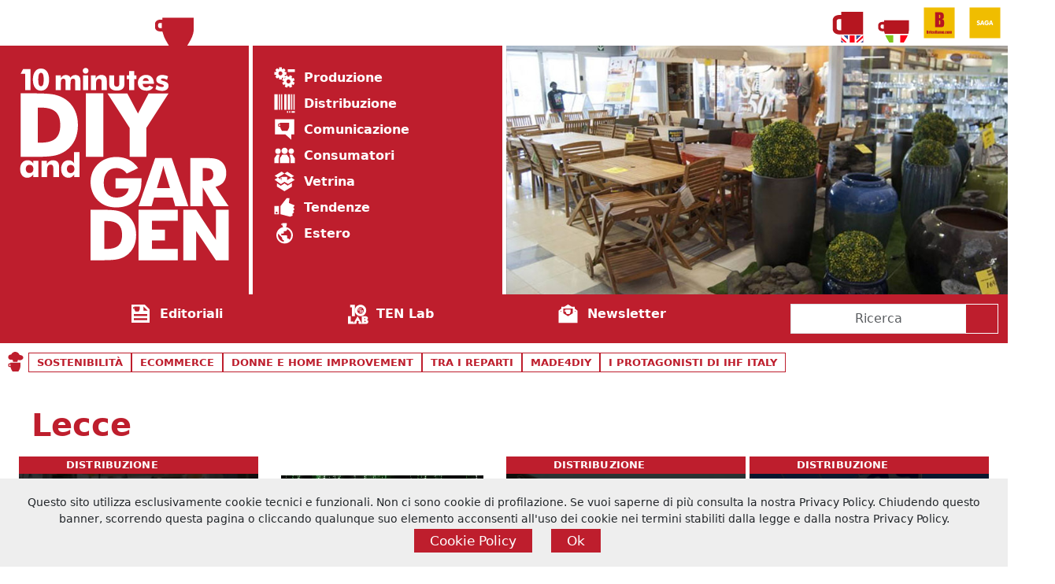

--- FILE ---
content_type: text/html; charset=UTF-8
request_url: https://diyandgarden.com/tag/lecce/
body_size: 29564
content:
<!DOCTYPE html>
<html dir="ltr" lang="it-IT">

<head>
    <!-- Set di caratteri per assicurare corretta interpretazione del contenuto -->
    <meta charset="UTF-8" />

    <!-- Informazioni per dispositivi mobili, per garantire il design responsive -->
    <meta name="viewport" content="width=device-width, initial-scale=1.0" />

    <!-- Favicon del sito -->
    <link rel="icon" href="https://diyandgarden.com/wp-content/uploads/2024/11/caffe-logo-element-2-png.webp" sizes="32x32">

    <!-- Pre-connessione a domini esterni critici per migliorare le performance -->
    <link rel="preconnect" href="https://cdn.jsdelivr.net" crossorigin>
    <link rel="preconnect" href="https://www.googletagmanager.com" crossorigin>

    <!-- DNS-Prefetch come fallback e per domini meno critici -->
    <link rel="dns-prefetch" href="//cdn.jsdelivr.net">
    <link rel="dns-prefetch" href="//img.youtube.com">

    <script>
        const trackingId = "G-3X55PB432Z";
        if (document.cookie.indexOf("ga_opt_out=true") > -1) {
            window["ga-disable-" + trackingId] = true;
        }
    </script>

    <title>Lecce | DIYandGarden.com</title>
<link rel="alternate" hreflang="it" href="https://diyandgarden.com/tag/lecce/" />
<link rel="alternate" hreflang="x-default" href="https://diyandgarden.com/tag/lecce/" />

		<!-- All in One SEO 4.9.1.1 - aioseo.com -->
	<meta name="robots" content="max-image-preview:large" />
	<link rel="canonical" href="https://diyandgarden.com/tag/lecce/" />
	<meta name="generator" content="All in One SEO (AIOSEO) 4.9.1.1" />
		<script type="application/ld+json" class="aioseo-schema">
			{"@context":"https:\/\/schema.org","@graph":[{"@type":"BreadcrumbList","@id":"https:\/\/diyandgarden.com\/tag\/lecce\/#breadcrumblist","itemListElement":[{"@type":"ListItem","@id":"https:\/\/diyandgarden.com#listItem","position":1,"name":"Home","item":"https:\/\/diyandgarden.com","nextItem":{"@type":"ListItem","@id":"https:\/\/diyandgarden.com\/tag\/lecce\/#listItem","name":"Lecce"}},{"@type":"ListItem","@id":"https:\/\/diyandgarden.com\/tag\/lecce\/#listItem","position":2,"name":"Lecce","previousItem":{"@type":"ListItem","@id":"https:\/\/diyandgarden.com#listItem","name":"Home"}}]},{"@type":"CollectionPage","@id":"https:\/\/diyandgarden.com\/tag\/lecce\/#collectionpage","url":"https:\/\/diyandgarden.com\/tag\/lecce\/","name":"Lecce | DIYandGarden.com","inLanguage":"it-IT","isPartOf":{"@id":"https:\/\/diyandgarden.com\/#website"},"breadcrumb":{"@id":"https:\/\/diyandgarden.com\/tag\/lecce\/#breadcrumblist"}},{"@type":"Organization","@id":"https:\/\/diyandgarden.com\/#organization","name":"Saga s.r.l.","description":"Informazione giornalistica di qualit\u00e0, tempestiva e orientata a soddisfare tutte le esigenze di informazione dell\u2019intera filiera di mercato: produzione, distribuzione e consumatori nel comparto Brico, Garden, DIY ed Home improvement","url":"https:\/\/diyandgarden.com\/","email":"info@saga-srl.com","telephone":"+393383270106","foundingDate":"1999-10-21","numberOfEmployees":{"@type":"QuantitativeValue","value":20},"logo":{"@type":"ImageObject","url":"https:\/\/diyandgarden.com\/wp-content\/uploads\/2024\/10\/cropped-saga-png.webp","@id":"https:\/\/diyandgarden.com\/tag\/lecce\/#organizationLogo","width":808,"height":808},"image":{"@id":"https:\/\/diyandgarden.com\/tag\/lecce\/#organizationLogo"},"sameAs":["https:\/\/www.facebook.com\/diyandgarden\/","https:\/\/twitter.com\/diyandgarden","https:\/\/www.youtube.com\/c\/Bricoliamofaidate","https:\/\/it.linkedin.com\/in\/giulia-arrigoni-6a54a511"]},{"@type":"WebSite","@id":"https:\/\/diyandgarden.com\/#website","url":"https:\/\/diyandgarden.com\/","name":"10 minutes DIY and garden","alternateName":"Ten: DIYandGarden","description":"Produzione, distribuzione, comunicazione, vetrine e tendenze del fai-da-te","inLanguage":"it-IT","publisher":{"@id":"https:\/\/diyandgarden.com\/#organization"}}]}
		</script>
		<!-- All in One SEO -->

<link rel='dns-prefetch' href='//cdn.jsdelivr.net' />
<link rel='dns-prefetch' href='//www.googletagmanager.com' />
<link rel='dns-prefetch' href='//stats.wp.com' />
<link rel='dns-prefetch' href='//jetpack.wordpress.com' />
<link rel='dns-prefetch' href='//s0.wp.com' />
<link rel='dns-prefetch' href='//public-api.wordpress.com' />
<link rel='dns-prefetch' href='//0.gravatar.com' />
<link rel='dns-prefetch' href='//1.gravatar.com' />
<link rel='dns-prefetch' href='//2.gravatar.com' />
<link rel='preconnect' href='//c0.wp.com' />
<link rel="alternate" type="application/rss+xml" title="DIYandGarden.com &raquo; Lecce Feed del tag" href="https://diyandgarden.com/tag/lecce/feed/" />
<!-- diyandgarden.com is managing ads with Advanced Ads 2.0.14 – https://wpadvancedads.com/ --><script id="diyan-ready">
			window.advanced_ads_ready=function(e,a){a=a||"complete";var d=function(e){return"interactive"===a?"loading"!==e:"complete"===e};d(document.readyState)?e():document.addEventListener("readystatechange",(function(a){d(a.target.readyState)&&e()}),{once:"interactive"===a})},window.advanced_ads_ready_queue=window.advanced_ads_ready_queue||[];		</script>
		<style id='wp-img-auto-sizes-contain-inline-css' type='text/css'>
img:is([sizes=auto i],[sizes^="auto," i]){contain-intrinsic-size:3000px 1500px}
/*# sourceURL=wp-img-auto-sizes-contain-inline-css */
</style>
<style id='wp-emoji-styles-inline-css' type='text/css'>

	img.wp-smiley, img.emoji {
		display: inline !important;
		border: none !important;
		box-shadow: none !important;
		height: 1em !important;
		width: 1em !important;
		margin: 0 0.07em !important;
		vertical-align: -0.1em !important;
		background: none !important;
		padding: 0 !important;
	}
/*# sourceURL=wp-emoji-styles-inline-css */
</style>
<link rel='stylesheet' id='wp-block-library-css' href='https://c0.wp.com/c/6.9/wp-includes/css/dist/block-library/style.min.css' type='text/css' media='all' />
<style id='global-styles-inline-css' type='text/css'>
:root{--wp--preset--aspect-ratio--square: 1;--wp--preset--aspect-ratio--4-3: 4/3;--wp--preset--aspect-ratio--3-4: 3/4;--wp--preset--aspect-ratio--3-2: 3/2;--wp--preset--aspect-ratio--2-3: 2/3;--wp--preset--aspect-ratio--16-9: 16/9;--wp--preset--aspect-ratio--9-16: 9/16;--wp--preset--color--black: #000000;--wp--preset--color--cyan-bluish-gray: #abb8c3;--wp--preset--color--white: #ffffff;--wp--preset--color--pale-pink: #f78da7;--wp--preset--color--vivid-red: #cf2e2e;--wp--preset--color--luminous-vivid-orange: #ff6900;--wp--preset--color--luminous-vivid-amber: #fcb900;--wp--preset--color--light-green-cyan: #7bdcb5;--wp--preset--color--vivid-green-cyan: #00d084;--wp--preset--color--pale-cyan-blue: #8ed1fc;--wp--preset--color--vivid-cyan-blue: #0693e3;--wp--preset--color--vivid-purple: #9b51e0;--wp--preset--color--rosso-ten: #be1e2d;--wp--preset--color--rosso-ten-light: #be1e2d50;--wp--preset--color--rosso-ten-dark: #75282f;--wp--preset--color--giallo-saga: #f3bb11;--wp--preset--color--giallo-light: #f3bb1150;--wp--preset--color--tenlab: #841d63;--wp--preset--color--background: #fff;--wp--preset--gradient--vivid-cyan-blue-to-vivid-purple: linear-gradient(135deg,rgb(6,147,227) 0%,rgb(155,81,224) 100%);--wp--preset--gradient--light-green-cyan-to-vivid-green-cyan: linear-gradient(135deg,rgb(122,220,180) 0%,rgb(0,208,130) 100%);--wp--preset--gradient--luminous-vivid-amber-to-luminous-vivid-orange: linear-gradient(135deg,rgb(252,185,0) 0%,rgb(255,105,0) 100%);--wp--preset--gradient--luminous-vivid-orange-to-vivid-red: linear-gradient(135deg,rgb(255,105,0) 0%,rgb(207,46,46) 100%);--wp--preset--gradient--very-light-gray-to-cyan-bluish-gray: linear-gradient(135deg,rgb(238,238,238) 0%,rgb(169,184,195) 100%);--wp--preset--gradient--cool-to-warm-spectrum: linear-gradient(135deg,rgb(74,234,220) 0%,rgb(151,120,209) 20%,rgb(207,42,186) 40%,rgb(238,44,130) 60%,rgb(251,105,98) 80%,rgb(254,248,76) 100%);--wp--preset--gradient--blush-light-purple: linear-gradient(135deg,rgb(255,206,236) 0%,rgb(152,150,240) 100%);--wp--preset--gradient--blush-bordeaux: linear-gradient(135deg,rgb(254,205,165) 0%,rgb(254,45,45) 50%,rgb(107,0,62) 100%);--wp--preset--gradient--luminous-dusk: linear-gradient(135deg,rgb(255,203,112) 0%,rgb(199,81,192) 50%,rgb(65,88,208) 100%);--wp--preset--gradient--pale-ocean: linear-gradient(135deg,rgb(255,245,203) 0%,rgb(182,227,212) 50%,rgb(51,167,181) 100%);--wp--preset--gradient--electric-grass: linear-gradient(135deg,rgb(202,248,128) 0%,rgb(113,206,126) 100%);--wp--preset--gradient--midnight: linear-gradient(135deg,rgb(2,3,129) 0%,rgb(40,116,252) 100%);--wp--preset--gradient--quinary-to-secondary: linear-gradient(135deg, var(--wp--preset--color--quinary), var(--wp--preset--color--secondary));--wp--preset--font-size--small: 12px;--wp--preset--font-size--medium: 20px;--wp--preset--font-size--large: 36px;--wp--preset--font-size--x-large: 42px;--wp--preset--font-size--normal: 16px;--wp--preset--font-size--huge: 50px;--wp--preset--font-family--system-fonts: -apple-system,BlinkMacSystemFont,"Segoe UI",Roboto,Oxygen-Sans,Ubuntu,Cantarell,"Helvetica Neue",sans-serif;--wp--preset--spacing--20: 0.44rem;--wp--preset--spacing--30: 0.67rem;--wp--preset--spacing--40: 1rem;--wp--preset--spacing--50: 1.5rem;--wp--preset--spacing--60: 2.25rem;--wp--preset--spacing--70: 3.38rem;--wp--preset--spacing--80: 5.06rem;--wp--preset--shadow--natural: 6px 6px 9px rgba(0, 0, 0, 0.2);--wp--preset--shadow--deep: 12px 12px 50px rgba(0, 0, 0, 0.4);--wp--preset--shadow--sharp: 6px 6px 0px rgba(0, 0, 0, 0.2);--wp--preset--shadow--outlined: 6px 6px 0px -3px rgb(255, 255, 255), 6px 6px rgb(0, 0, 0);--wp--preset--shadow--crisp: 6px 6px 0px rgb(0, 0, 0);}:root { --wp--style--global--content-size: 1024px;--wp--style--global--wide-size: 1600px; }:where(body) { margin: 0; }.wp-site-blocks > .alignleft { float: left; margin-right: 2em; }.wp-site-blocks > .alignright { float: right; margin-left: 2em; }.wp-site-blocks > .aligncenter { justify-content: center; margin-left: auto; margin-right: auto; }:where(.is-layout-flex){gap: 0.5em;}:where(.is-layout-grid){gap: 0.5em;}.is-layout-flow > .alignleft{float: left;margin-inline-start: 0;margin-inline-end: 2em;}.is-layout-flow > .alignright{float: right;margin-inline-start: 2em;margin-inline-end: 0;}.is-layout-flow > .aligncenter{margin-left: auto !important;margin-right: auto !important;}.is-layout-constrained > .alignleft{float: left;margin-inline-start: 0;margin-inline-end: 2em;}.is-layout-constrained > .alignright{float: right;margin-inline-start: 2em;margin-inline-end: 0;}.is-layout-constrained > .aligncenter{margin-left: auto !important;margin-right: auto !important;}.is-layout-constrained > :where(:not(.alignleft):not(.alignright):not(.alignfull)){max-width: var(--wp--style--global--content-size);margin-left: auto !important;margin-right: auto !important;}.is-layout-constrained > .alignwide{max-width: var(--wp--style--global--wide-size);}body .is-layout-flex{display: flex;}.is-layout-flex{flex-wrap: wrap;align-items: center;}.is-layout-flex > :is(*, div){margin: 0;}body .is-layout-grid{display: grid;}.is-layout-grid > :is(*, div){margin: 0;}body{background-color: var(--wp--preset--color--dark);color: var(--wp--preset--color--secondary);font-family: var(--wp--preset--font-family--system-fonts);font-size: var(--wp--preset--font-size--medium);line-height: 1.7;padding-top: 0px;padding-right: 0px;padding-bottom: 0px;padding-left: 0px;}a:where(:not(.wp-element-button)){text-decoration: underline;}:root :where(.wp-element-button, .wp-block-button__link){background-color: #32373c;border-width: 0;color: #fff;font-family: inherit;font-size: inherit;font-style: inherit;font-weight: inherit;letter-spacing: inherit;line-height: inherit;padding-top: calc(0.667em + 2px);padding-right: calc(1.333em + 2px);padding-bottom: calc(0.667em + 2px);padding-left: calc(1.333em + 2px);text-decoration: none;text-transform: inherit;}.has-black-color{color: var(--wp--preset--color--black) !important;}.has-cyan-bluish-gray-color{color: var(--wp--preset--color--cyan-bluish-gray) !important;}.has-white-color{color: var(--wp--preset--color--white) !important;}.has-pale-pink-color{color: var(--wp--preset--color--pale-pink) !important;}.has-vivid-red-color{color: var(--wp--preset--color--vivid-red) !important;}.has-luminous-vivid-orange-color{color: var(--wp--preset--color--luminous-vivid-orange) !important;}.has-luminous-vivid-amber-color{color: var(--wp--preset--color--luminous-vivid-amber) !important;}.has-light-green-cyan-color{color: var(--wp--preset--color--light-green-cyan) !important;}.has-vivid-green-cyan-color{color: var(--wp--preset--color--vivid-green-cyan) !important;}.has-pale-cyan-blue-color{color: var(--wp--preset--color--pale-cyan-blue) !important;}.has-vivid-cyan-blue-color{color: var(--wp--preset--color--vivid-cyan-blue) !important;}.has-vivid-purple-color{color: var(--wp--preset--color--vivid-purple) !important;}.has-rosso-ten-color{color: var(--wp--preset--color--rosso-ten) !important;}.has-rosso-ten-light-color{color: var(--wp--preset--color--rosso-ten-light) !important;}.has-rosso-ten-dark-color{color: var(--wp--preset--color--rosso-ten-dark) !important;}.has-giallo-saga-color{color: var(--wp--preset--color--giallo-saga) !important;}.has-giallo-light-color{color: var(--wp--preset--color--giallo-light) !important;}.has-tenlab-color{color: var(--wp--preset--color--tenlab) !important;}.has-background-color{color: var(--wp--preset--color--background) !important;}.has-black-background-color{background-color: var(--wp--preset--color--black) !important;}.has-cyan-bluish-gray-background-color{background-color: var(--wp--preset--color--cyan-bluish-gray) !important;}.has-white-background-color{background-color: var(--wp--preset--color--white) !important;}.has-pale-pink-background-color{background-color: var(--wp--preset--color--pale-pink) !important;}.has-vivid-red-background-color{background-color: var(--wp--preset--color--vivid-red) !important;}.has-luminous-vivid-orange-background-color{background-color: var(--wp--preset--color--luminous-vivid-orange) !important;}.has-luminous-vivid-amber-background-color{background-color: var(--wp--preset--color--luminous-vivid-amber) !important;}.has-light-green-cyan-background-color{background-color: var(--wp--preset--color--light-green-cyan) !important;}.has-vivid-green-cyan-background-color{background-color: var(--wp--preset--color--vivid-green-cyan) !important;}.has-pale-cyan-blue-background-color{background-color: var(--wp--preset--color--pale-cyan-blue) !important;}.has-vivid-cyan-blue-background-color{background-color: var(--wp--preset--color--vivid-cyan-blue) !important;}.has-vivid-purple-background-color{background-color: var(--wp--preset--color--vivid-purple) !important;}.has-rosso-ten-background-color{background-color: var(--wp--preset--color--rosso-ten) !important;}.has-rosso-ten-light-background-color{background-color: var(--wp--preset--color--rosso-ten-light) !important;}.has-rosso-ten-dark-background-color{background-color: var(--wp--preset--color--rosso-ten-dark) !important;}.has-giallo-saga-background-color{background-color: var(--wp--preset--color--giallo-saga) !important;}.has-giallo-light-background-color{background-color: var(--wp--preset--color--giallo-light) !important;}.has-tenlab-background-color{background-color: var(--wp--preset--color--tenlab) !important;}.has-background-background-color{background-color: var(--wp--preset--color--background) !important;}.has-black-border-color{border-color: var(--wp--preset--color--black) !important;}.has-cyan-bluish-gray-border-color{border-color: var(--wp--preset--color--cyan-bluish-gray) !important;}.has-white-border-color{border-color: var(--wp--preset--color--white) !important;}.has-pale-pink-border-color{border-color: var(--wp--preset--color--pale-pink) !important;}.has-vivid-red-border-color{border-color: var(--wp--preset--color--vivid-red) !important;}.has-luminous-vivid-orange-border-color{border-color: var(--wp--preset--color--luminous-vivid-orange) !important;}.has-luminous-vivid-amber-border-color{border-color: var(--wp--preset--color--luminous-vivid-amber) !important;}.has-light-green-cyan-border-color{border-color: var(--wp--preset--color--light-green-cyan) !important;}.has-vivid-green-cyan-border-color{border-color: var(--wp--preset--color--vivid-green-cyan) !important;}.has-pale-cyan-blue-border-color{border-color: var(--wp--preset--color--pale-cyan-blue) !important;}.has-vivid-cyan-blue-border-color{border-color: var(--wp--preset--color--vivid-cyan-blue) !important;}.has-vivid-purple-border-color{border-color: var(--wp--preset--color--vivid-purple) !important;}.has-rosso-ten-border-color{border-color: var(--wp--preset--color--rosso-ten) !important;}.has-rosso-ten-light-border-color{border-color: var(--wp--preset--color--rosso-ten-light) !important;}.has-rosso-ten-dark-border-color{border-color: var(--wp--preset--color--rosso-ten-dark) !important;}.has-giallo-saga-border-color{border-color: var(--wp--preset--color--giallo-saga) !important;}.has-giallo-light-border-color{border-color: var(--wp--preset--color--giallo-light) !important;}.has-tenlab-border-color{border-color: var(--wp--preset--color--tenlab) !important;}.has-background-border-color{border-color: var(--wp--preset--color--background) !important;}.has-vivid-cyan-blue-to-vivid-purple-gradient-background{background: var(--wp--preset--gradient--vivid-cyan-blue-to-vivid-purple) !important;}.has-light-green-cyan-to-vivid-green-cyan-gradient-background{background: var(--wp--preset--gradient--light-green-cyan-to-vivid-green-cyan) !important;}.has-luminous-vivid-amber-to-luminous-vivid-orange-gradient-background{background: var(--wp--preset--gradient--luminous-vivid-amber-to-luminous-vivid-orange) !important;}.has-luminous-vivid-orange-to-vivid-red-gradient-background{background: var(--wp--preset--gradient--luminous-vivid-orange-to-vivid-red) !important;}.has-very-light-gray-to-cyan-bluish-gray-gradient-background{background: var(--wp--preset--gradient--very-light-gray-to-cyan-bluish-gray) !important;}.has-cool-to-warm-spectrum-gradient-background{background: var(--wp--preset--gradient--cool-to-warm-spectrum) !important;}.has-blush-light-purple-gradient-background{background: var(--wp--preset--gradient--blush-light-purple) !important;}.has-blush-bordeaux-gradient-background{background: var(--wp--preset--gradient--blush-bordeaux) !important;}.has-luminous-dusk-gradient-background{background: var(--wp--preset--gradient--luminous-dusk) !important;}.has-pale-ocean-gradient-background{background: var(--wp--preset--gradient--pale-ocean) !important;}.has-electric-grass-gradient-background{background: var(--wp--preset--gradient--electric-grass) !important;}.has-midnight-gradient-background{background: var(--wp--preset--gradient--midnight) !important;}.has-quinary-to-secondary-gradient-background{background: var(--wp--preset--gradient--quinary-to-secondary) !important;}.has-small-font-size{font-size: var(--wp--preset--font-size--small) !important;}.has-medium-font-size{font-size: var(--wp--preset--font-size--medium) !important;}.has-large-font-size{font-size: var(--wp--preset--font-size--large) !important;}.has-x-large-font-size{font-size: var(--wp--preset--font-size--x-large) !important;}.has-normal-font-size{font-size: var(--wp--preset--font-size--normal) !important;}.has-huge-font-size{font-size: var(--wp--preset--font-size--huge) !important;}.has-system-fonts-font-family{font-family: var(--wp--preset--font-family--system-fonts) !important;}
/*# sourceURL=global-styles-inline-css */
</style>

<style id='dominant-color-styles-inline-css' type='text/css'>
img[data-dominant-color]:not(.has-transparency) { background-color: var(--dominant-color); }
/*# sourceURL=dominant-color-styles-inline-css */
</style>
<link rel='stylesheet' id='mailup-css' href='https://diyandgarden.com/wp-content/plugins/mailup-email-and-newsletter-subscription-form/public/css/mailup-public.css?ver=1.2.7' type='text/css' media='all' />
<link rel='stylesheet' id='ten-report-widget-style-css' href='https://diyandgarden.com/wp-content/plugins/ten-report-widget/style.css?ver=6.9' type='text/css' media='all' />
<link rel='stylesheet' id='wpml-legacy-post-translations-0-css' href='https://diyandgarden.com/wp-content/plugins/sitepress-multilingual-cms/templates/language-switchers/legacy-post-translations/style.min.css?ver=1' type='text/css' media='all' />
<link rel='stylesheet' id='wpml-menu-item-0-css' href='https://diyandgarden.com/wp-content/plugins/sitepress-multilingual-cms/templates/language-switchers/menu-item/style.min.css?ver=1' type='text/css' media='all' />
<link rel='stylesheet' id='main-css' href='https://diyandgarden.com/wp-content/themes/ten-2025-02/css/ten.min.css?ver=1769534432' type='text/css' media='all' />
<link rel='stylesheet' id='jetpack-swiper-library-css' href='https://c0.wp.com/p/jetpack/15.3.1/_inc/blocks/swiper.css' type='text/css' media='all' />
<link rel='stylesheet' id='jetpack-carousel-css' href='https://c0.wp.com/p/jetpack/15.3.1/modules/carousel/jetpack-carousel.css' type='text/css' media='all' />
<link rel='stylesheet' id='tiled-gallery-css' href='https://c0.wp.com/p/jetpack/15.3.1/modules/tiled-gallery/tiled-gallery/tiled-gallery.css' type='text/css' media='all' />
<script type="text/javascript" id="web-worker-offloading-js-before">
/* <![CDATA[ */
window.partytown = {...(window.partytown || {}), ...{"lib":"\/wp-content\/plugins\/web-worker-offloading\/build\/","globalFns":["gtag","wp_has_consent"],"forward":["dataLayer.push","gtag"],"mainWindowAccessors":["_googlesitekitConsentCategoryMap","_googlesitekitConsents","wp_consent_type","wp_fallback_consent_type","wp_has_consent","waitfor_consent_hook"]}};
//# sourceURL=web-worker-offloading-js-before
/* ]]> */
</script>
<script type="text/javascript" id="web-worker-offloading-js-after">
/* <![CDATA[ */
/* Partytown 0.10.2-dev1727590485751 - MIT builder.io */
const t={preserveBehavior:!1},e=e=>{if("string"==typeof e)return[e,t];const[n,r=t]=e;return[n,{...t,...r}]},n=Object.freeze((()=>{const t=new Set;let e=[];do{Object.getOwnPropertyNames(e).forEach((n=>{"function"==typeof e[n]&&t.add(n)}))}while((e=Object.getPrototypeOf(e))!==Object.prototype);return Array.from(t)})());!function(t,r,o,i,a,s,c,d,l,p,u=t,f){function h(){f||(f=1,"/"==(c=(s.lib||"/~partytown/")+(s.debug?"debug/":""))[0]&&(l=r.querySelectorAll('script[type="text/partytown"]'),i!=t?i.dispatchEvent(new CustomEvent("pt1",{detail:t})):(d=setTimeout(v,999999999),r.addEventListener("pt0",w),a?y(1):o.serviceWorker?o.serviceWorker.register(c+(s.swPath||"partytown-sw.js"),{scope:c}).then((function(t){t.active?y():t.installing&&t.installing.addEventListener("statechange",(function(t){"activated"==t.target.state&&y()}))}),console.error):v())))}function y(e){p=r.createElement(e?"script":"iframe"),t._pttab=Date.now(),e||(p.style.display="block",p.style.width="0",p.style.height="0",p.style.border="0",p.style.visibility="hidden",p.setAttribute("aria-hidden",!0)),p.src=c+"partytown-"+(e?"atomics.js?v=0.10.2-dev1727590485751":"sandbox-sw.html?"+t._pttab),r.querySelector(s.sandboxParent||"body").appendChild(p)}function v(n,o){for(w(),i==t&&(s.forward||[]).map((function(n){const[r]=e(n);delete t[r.split(".")[0]]})),n=0;n<l.length;n++)(o=r.createElement("script")).innerHTML=l[n].innerHTML,o.nonce=s.nonce,r.head.appendChild(o);p&&p.parentNode.removeChild(p)}function w(){clearTimeout(d)}s=t.partytown||{},i==t&&(s.forward||[]).map((function(r){const[o,{preserveBehavior:i}]=e(r);u=t,o.split(".").map((function(e,r,o){var a;u=u[o[r]]=r+1<o.length?u[o[r]]||(a=o[r+1],n.includes(a)?[]:{}):(()=>{let e=null;if(i){const{methodOrProperty:n,thisObject:r}=((t,e)=>{let n=t;for(let t=0;t<e.length-1;t+=1)n=n[e[t]];return{thisObject:n,methodOrProperty:e.length>0?n[e[e.length-1]]:void 0}})(t,o);"function"==typeof n&&(e=(...t)=>n.apply(r,...t))}return function(){let n;return e&&(n=e(arguments)),(t._ptf=t._ptf||[]).push(o,arguments),n}})()}))})),"complete"==r.readyState?h():(t.addEventListener("DOMContentLoaded",h),t.addEventListener("load",h))}(window,document,navigator,top,window.crossOriginIsolated);
//# sourceURL=web-worker-offloading-js-after
/* ]]> */
</script>
<script type="text/javascript" src="https://c0.wp.com/c/6.9/wp-includes/js/jquery/jquery.min.js" id="jquery-core-js"></script>
<script type="text/javascript" src="https://c0.wp.com/c/6.9/wp-includes/js/jquery/jquery-migrate.min.js" id="jquery-migrate-js"></script>
<script type="text/javascript" src="https://diyandgarden.com/wp-content/plugins/mailup-email-and-newsletter-subscription-form/admin/js/jquery.validate.min.js?ver=1.19.5" id="mailup_validate-js"></script>
<script type="text/javascript" src="https://diyandgarden.com/wp-content/plugins/mailup-email-and-newsletter-subscription-form/admin/js/localization/messages_it.js?ver=1.19.5" id="mailup_validate_loc_it-js"></script>
<script type="text/javascript" id="mailup-js-extra">
/* <![CDATA[ */
var mailup_params = {"ajax_url":"https://diyandgarden.com/wp-admin/admin-ajax.php","ajaxNonce":"799851c11e"};
//# sourceURL=mailup-js-extra
/* ]]> */
</script>
<script type="text/javascript" src="https://diyandgarden.com/wp-content/plugins/mailup-email-and-newsletter-subscription-form/public/js/mailup-public.js?ver=1.2.7" id="mailup-js"></script>
<script type="text/javascript" id="advanced-ads-advanced-js-js-extra">
/* <![CDATA[ */
var advads_options = {"blog_id":"1","privacy":{"enabled":false,"state":"not_needed"}};
//# sourceURL=advanced-ads-advanced-js-js-extra
/* ]]> */
</script>
<script type="text/javascript" src="https://diyandgarden.com/wp-content/plugins/advanced-ads/public/assets/js/advanced.min.js?ver=2.0.14" id="advanced-ads-advanced-js-js"></script>

<!-- Snippet del tag Google (gtag.js) aggiunto da Site Kit -->
<!-- Snippet Google Analytics aggiunto da Site Kit -->
<script type="text/partytown" src="https://www.googletagmanager.com/gtag/js?id=G-3X55PB432Z" id="google_gtagjs-js" async></script>
<script type="text/partytown" id="google_gtagjs-js-after">
/* <![CDATA[ */
window.dataLayer = window.dataLayer || [];function gtag(){dataLayer.push(arguments);}
gtag("set","linker",{"domains":["diyandgarden.com"]});
gtag("js", new Date());
gtag("set", "developer_id.dZTNiMT", true);
gtag("config", "G-3X55PB432Z");
//# sourceURL=google_gtagjs-js-after
/* ]]> */
</script>
<link rel="https://api.w.org/" href="https://diyandgarden.com/wp-json/" /><link rel="alternate" title="JSON" type="application/json" href="https://diyandgarden.com/wp-json/wp/v2/tags/910" /><link rel="EditURI" type="application/rsd+xml" title="RSD" href="https://diyandgarden.com/xmlrpc.php?rsd" />
<meta name="generator" content="WordPress 6.9" />
<meta name="generator" content="WPML ver:4.8.6 stt:1,27;" />
<meta name="generator" content="auto-sizes 1.7.0">
<meta name="generator" content="dominant-color-images 1.2.0">
<meta name="generator" content="Site Kit by Google 1.167.0" /><meta name="generator" content="performance-lab 4.0.0; plugins: auto-sizes, dominant-color-images, image-prioritizer, performant-translations, nocache-bfcache, speculation-rules, web-worker-offloading, webp-uploads">
<meta name="generator" content="performant-translations 1.2.0">
<meta name="generator" content="web-worker-offloading 0.2.0">
<meta name="generator" content="webp-uploads 2.6.0">
	<style>img#wpstats{display:none}</style>
		<meta name="generator" content="speculation-rules 1.6.0">
<style type="text/css">.recentcomments a{display:inline !important;padding:0 !important;margin:0 !important;}</style><meta name="generator" content="optimization-detective 1.0.0-beta3; rest_api_unavailable">
		<script type="text/javascript">
			var advadsCfpQueue = [];
			var advadsCfpAd = function( adID ) {
				if ( 'undefined' === typeof advadsProCfp ) {
					advadsCfpQueue.push( adID )
				} else {
					advadsProCfp.addElement( adID )
				}
			}
		</script>
		<meta name="generator" content="image-prioritizer 1.0.0-beta2">

<!-- Snippet Google Tag Manager aggiunto da Site Kit -->
<script type="text/javascript">
/* <![CDATA[ */

			( function( w, d, s, l, i ) {
				w[l] = w[l] || [];
				w[l].push( {'gtm.start': new Date().getTime(), event: 'gtm.js'} );
				var f = d.getElementsByTagName( s )[0],
					j = d.createElement( s ), dl = l != 'dataLayer' ? '&l=' + l : '';
				j.async = true;
				j.src = 'https://www.googletagmanager.com/gtm.js?id=' + i + dl;
				f.parentNode.insertBefore( j, f );
			} )( window, document, 'script', 'dataLayer', 'GTM-PHRVF39J' );
			
/* ]]> */
</script>

<!-- Termina lo snippet Google Tag Manager aggiunto da Site Kit -->
<link rel="icon" href="https://diyandgarden.com/wp-content/uploads/2024/11/caffe-logo-element-2-png.webp" sizes="32x32" />
<link rel="icon" href="https://diyandgarden.com/wp-content/uploads/2024/11/caffe-logo-element-2-png.webp" sizes="192x192" />
<link rel="apple-touch-icon" href="https://diyandgarden.com/wp-content/uploads/2024/11/caffe-logo-element-2-png.webp" />
<meta name="msapplication-TileImage" content="https://diyandgarden.com/wp-content/uploads/2024/11/caffe-logo-element-2-png.webp" />
</head>

<body class="archive tag tag-lecce tag-910 wp-custom-logo wp-embed-responsive wp-theme-ten-2025-02 aa-prefix-diyan-">
    <div class="container-fluid p-0 m-0">
        <div id="top" class="row g-0 ">
                            <div class="col-12 col-md-6">
                </div>
                <div class="col-12 col-md-6 text-end">
                    <div class="modulo_saga row g-0">
    <div class="col">
        <ul class="nav nav justify-content-end">
            
                <li class="nav-item p-1">
                    <a class="d-block bg-light-red" href="/en">
                        <img src="https://diyandgarden.com/wp-content/themes/ten-2025-02/images/ico-eng.svg" alt="eng" width="50" height="50" />
                    </a>
                    
                </li>
                <li class="nav-item p-1">
                    <a class="d-block bg-light-red" href="/">
                        <img src="https://diyandgarden.com/wp-content/themes/ten-2025-02/images/ico-ita.svg" alt="ita" width="50" height="50" />
                    </a>
                    
                </li>
                <li class="nav-item p-1">
                    <a class="d-block bg-light-red" href="https://bricoliamo.com" target="_blank">
                        <img src="https://diyandgarden.com/wp-content/themes/ten-2025-02/images/logo-bricoliamo.svg" alt="logo bricoliamo" width="50" height="50" />
                    </a>
                    
                </li>
                <li class="nav-item p-1">
                    <a class="d-block bg-light-red" href="https://saga-srl.com" target="_blank">
                        <img src="https://diyandgarden.com/wp-content/themes/ten-2025-02/images/logo-saga.svg" alt="logo saga" width="50" height="50" />
                    </a>
                    
                </li>        </ul>
    </div>
</div>
                </div>
                    </div><div id="header" class="m-0">
	<div class="cont d-flex flex-column" style="gap: 5px;">
		<div id="header_grid">
			<div class="logo p-0">

				<a href="https://diyandgarden.com" title="Home DIY and Garden">
					<svg width="100%" height="100%" viewBox="7 7 50 50" preserveAspectRatio="xMidYMid slice" color="currentColor" stroke="" stroke-width="" data-reactroot="">
						<rect x="7" y="7" width="50" height="50" fill="currentColor"></rect>
						<path d="M12.07,15.94v-3.28h-.92l.5-.97h1.49v4.26h-1.07Z" fill="#fff"></path>
						<path d="M16.86,13.86c0,.68-.14,1.22-.43,1.61-.29.39-.69.58-1.19.58s-.9-.2-1.19-.59c-.29-.4-.44-.94-.44-1.64s.15-1.24.44-1.63c.29-.4.69-.59,1.19-.59s.91.2,1.2.59c.28.4.43.95.43,1.67ZM14.69,13.82c0,.47.04.81.13,1.03.09.22.23.32.42.32s.32-.11.41-.33c.09-.22.13-.56.13-1.03s-.04-.81-.13-1.02c-.09-.22-.22-.33-.41-.33s-.33.11-.42.32c-.09.21-.13.56-.13,1.03Z" fill="#fff"></path>
						<path d="M22.13,15.94v-1.62c0-.26-.03-.43-.1-.53-.06-.1-.17-.15-.33-.15-.2,0-.33.07-.41.2-.08.14-.11.41-.11.84v1.26h-1.01v-1.62c0-.26-.03-.44-.09-.53-.06-.1-.17-.14-.33-.14-.2,0-.33.07-.41.2-.08.13-.12.41-.12.84v1.26h-1.02v-2.96h1.03v.52c.12-.21.27-.36.43-.46.16-.1.35-.15.57-.15.24,0,.44.05.59.14.15.09.26.23.33.42.12-.19.26-.33.42-.42s.36-.14.59-.14c.18,0,.33.03.47.09.13.06.25.15.34.27.07.09.12.2.15.33.03.13.05.33.05.61v1.76h-1.04Z" fill="#fff"></path>
						<path d="M23.63,12.05c0-.16.06-.29.17-.4.11-.11.25-.17.41-.17s.3.05.41.16c.11.11.17.25.17.41s-.06.3-.17.41c-.11.11-.25.17-.41.17s-.29-.06-.41-.17c-.11-.12-.17-.25-.17-.41ZM23.69,15.94v-2.96h1.05v2.96h-1.05Z" fill="#fff"></path>
						<path d="M25.28,15.94v-2.96h.96v.6c.14-.24.3-.42.48-.53.18-.11.4-.17.65-.17.19,0,.36.03.51.09.15.06.27.15.37.27.08.1.13.22.17.36.03.14.05.36.05.64v1.7h-1.05v-1.59c0-.24-.04-.41-.12-.52-.08-.11-.2-.16-.37-.16-.22,0-.38.08-.48.24s-.15.42-.15.78v1.24h-1.03Z" fill="#fff"></path>
						<path d="M32.01,12.97v1.51c0,.33-.03.58-.08.74-.05.16-.14.3-.27.43-.13.13-.29.23-.49.29s-.43.1-.69.1-.49-.03-.69-.1c-.19-.06-.36-.16-.5-.29-.13-.12-.22-.26-.27-.43-.05-.16-.08-.41-.08-.75v-1.51h1v1.58c0,.25.04.43.12.54.08.11.22.17.4.17s.32-.05.4-.16c.08-.11.12-.29.12-.54v-1.58h1.02Z" fill="#fff"></path>
						<path d="M32.93,15.94v-2.22h-.44v-.74h.44v-.88h1.03v.88h.44v.74h-.44v2.22h-1.03Z" fill="#fff"></path>
						<path d="M37.93,14.66h-2.25c0,.23.06.41.18.53.12.12.28.19.49.19.16,0,.29-.03.4-.09.11-.06.19-.15.25-.27l.79.32c-.09.23-.26.4-.5.53s-.53.18-.88.18c-.52,0-.93-.14-1.24-.43-.31-.29-.47-.66-.47-1.13s.16-.85.47-1.15c.31-.31.71-.46,1.18-.46s.88.15,1.16.46c.28.31.43.73.43,1.27v.05ZM36.9,14.07c-.02-.17-.08-.3-.19-.41-.11-.1-.24-.15-.4-.15-.17,0-.31.05-.41.14-.1.09-.17.23-.2.42h1.2Z" fill="#fff"></path>
						<path d="M38.25,15.69l.22-.8c.15.13.32.24.5.31.18.07.37.11.55.11.13,0,.23-.02.3-.06.07-.04.1-.1.1-.18,0-.13-.14-.23-.41-.29-.09-.02-.16-.04-.22-.06-.31-.09-.54-.2-.68-.34-.14-.14-.21-.32-.21-.54,0-.29.11-.52.32-.69.22-.17.51-.26.88-.26.19,0,.38.02.58.07.2.04.4.11.6.2l-.22.72c-.14-.09-.28-.17-.42-.21s-.29-.07-.43-.07c-.12,0-.21.02-.27.06-.06.04-.09.09-.09.16,0,.11.14.19.41.27.06.02.11.03.14.04.36.1.61.23.76.37.14.14.21.33.21.57,0,.3-.12.55-.35.74-.23.19-.54.28-.92.28-.26,0-.5-.03-.73-.09-.22-.06-.43-.15-.63-.27Z" fill="#fff"></path>
						<path d="M11.15,29.36v-12.77h2.66c1.98,0,3.38.09,4.21.28.82.19,1.54.5,2.17.93.81.56,1.42,1.29,1.84,2.17.42.88.63,1.88.63,3.01s-.21,2.13-.63,3.01c-.42.88-1.03,1.6-1.84,2.17-.62.43-1.32.74-2.11.92-.79.18-2.02.27-3.68.27h-3.24ZM14.6,26.5h.58c1.37,0,2.36-.28,2.99-.84.63-.56.94-1.45.94-2.67s-.31-2.12-.94-2.69-1.62-.85-2.99-.85h-.58v7.05Z" fill="#fff"></path>
						<path d="M24.26,29.36v-12.77h3.51v12.77h-3.51Z" fill="#fff"></path>
						<path d="M33.06,29.36v-5.82l-4.46-6.94h3.99l2.14,4.06,2.14-4.06h4l-4.46,6.94v5.82h-3.36Z" fill="#fff"></path>
						<path d="M14.73,30.15v3.28h-1.06v-.53c-.15.23-.32.39-.51.5s-.41.16-.67.16c-.44,0-.79-.16-1.05-.48-.26-.32-.39-.75-.39-1.29s.14-.96.41-1.28.64-.47,1.11-.47c.25,0,.46.05.64.16.18.11.33.27.46.49v-.54h1.07ZM13.71,31.79c0-.26-.07-.46-.2-.61s-.32-.22-.56-.22-.42.07-.56.22c-.14.15-.2.35-.2.61s.07.46.2.6c.14.15.32.22.56.22s.42-.07.56-.22c.14-.15.2-.35.2-.6Z" fill="#fff"></path>
						<path d="M15.34,33.43v-3.28h1.06v.67c.15-.27.33-.46.53-.59s.44-.19.72-.19c.21,0,.4.03.57.1s.3.17.4.29c.09.11.15.25.19.4.04.16.06.39.06.71v1.88h-1.16v-1.76c0-.26-.04-.45-.13-.57-.09-.12-.22-.18-.41-.18-.24,0-.42.09-.53.27-.11.18-.17.47-.17.86v1.38h-1.14Z" fill="#fff"></path>
						<path d="M22.98,28.39v5.04h-1.07v-.53c-.15.22-.31.39-.5.5-.18.11-.39.16-.61.16-.46,0-.83-.16-1.1-.48s-.41-.75-.41-1.29.14-.94.41-1.27c.27-.32.63-.48,1.06-.48.28,0,.5.05.68.15.17.1.33.27.47.5-.01-.08-.02-.17-.03-.26,0-.1,0-.21,0-.32v-1.72h1.11ZM21.95,31.79c0-.26-.07-.46-.2-.6-.14-.15-.32-.22-.55-.22s-.42.07-.55.22c-.13.15-.2.35-.2.6s.07.46.2.61.32.22.55.22.42-.07.55-.22c.14-.15.2-.35.2-.6Z" fill="#fff"></path>
						<path d="M30.23,35.71v-2.03h5.2c0,.07,0,.14,0,.22,0,.08,0,.2,0,.35,0,1.67-.44,2.97-1.32,3.89-.88.92-2.12,1.38-3.72,1.38-.79,0-1.49-.12-2.1-.35-.61-.24-1.16-.6-1.64-1.08-.46-.46-.82-1.01-1.07-1.65-.25-.63-.38-1.3-.38-1.99s.12-1.39.37-2,.62-1.15,1.11-1.64c.49-.47,1.04-.83,1.67-1.07.63-.24,1.31-.36,2.04-.36.95,0,1.79.19,2.52.56.73.38,1.35.93,1.85,1.68l-2.29,1.1c-.27-.38-.58-.65-.92-.84-.34-.18-.73-.27-1.15-.27-.79,0-1.41.26-1.87.79-.46.53-.68,1.25-.68,2.16s.23,1.65.68,2.18c.45.53,1.08.8,1.87.8.67,0,1.23-.16,1.68-.49.45-.33.71-.77.79-1.32h-2.63Z" fill="#fff"></path>
						<path d="M34.84,39.28l3.35-9.7h3.31l3.35,9.7h-2.63l-.49-1.74h-3.76l-.5,1.74h-2.63ZM38.54,35.65h2.63l-.99-3.2c-.03-.1-.07-.25-.13-.47s-.12-.49-.21-.84c-.06.24-.11.47-.17.68-.06.22-.11.42-.17.62l-.97,3.2Z" fill="#fff"></path>
						<path d="M45.26,39.28v-9.7h2.76c1.08,0,1.84.05,2.26.15.43.1.79.27,1.1.5.35.27.62.6.81,1.01.19.41.28.86.28,1.36,0,.75-.18,1.36-.55,1.83-.37.47-.91.78-1.61.94l2.64,3.91h-2.99l-2.23-3.8v3.8h-2.48ZM47.74,34.16h.49c.57,0,.99-.1,1.25-.29s.39-.5.39-.91c0-.49-.12-.83-.37-1.04-.25-.21-.66-.31-1.24-.31h-.53v2.55Z" fill="#fff"></path>
						<path d="M25.21,50.14v-10.15h2.12c1.58,0,2.69.07,3.35.22.65.15,1.23.4,1.72.74.64.45,1.13,1.02,1.46,1.72.33.7.5,1.5.5,2.4s-.17,1.7-.5,2.4c-.33.7-.82,1.28-1.46,1.72-.49.34-1.05.59-1.68.73-.63.15-1.6.22-2.93.22h-2.58ZM27.95,47.87h.46c1.09,0,1.88-.22,2.38-.67s.75-1.16.75-2.13-.25-1.68-.75-2.14c-.5-.45-1.29-.68-2.38-.68h-.46v5.61Z" fill="#fff"></path>
						<path d="M34.84,50.14v-10.15h7.89v2.23h-5.19v1.76h2.61v2.18h-2.61v1.71h5.19v2.28h-7.89Z" fill="#fff"></path>
						<path d="M43.84,50.14v-10.15h2.58l3.98,6.06v-6.06h2.56v10.15h-2.56l-3.98-5.89v5.89h-2.58Z" fill="#fff"></path>
					</svg></a>
 
									<div id="caffe" class="d-none d-lg-block">
						<svg width="100%" height="100%" viewBox="0 0 64 64" fill="none" color="currentColor" stroke="" stroke-width="" data-reactroot="">
							<path d="M7,36.11v3.95c0,3.25,2.71,5.61,6.68,5.61h2.74s.36.46.96,2.88c1.4,5.73,4.68,10.4,7.57,15.45h23.67c2.89-5.04,6.16-9.72,7.57-15.45.62-2.52.78-5.01.82-7.53v-13.09s-40.44,0-40.44,0l-.15,2.57h-2.73c-3.97,0-6.68,2.37-6.68,5.61ZM11.03,37.04c0-1.76,1.46-2.37,2.61-2.33h2.19v6.74h-2.19c-1.12,0-2.61-.85-2.61-2.33v-2.09Z" fill="currentColor"></path>
						</svg>
					</div>
							</div>

			<div class="menu  p-2 p-lg-4">
				<nav id="menu1">
	<div class="menu-header"><ul id="menu-main-menu" class="menu"><li id="menu-item-13782" class="home menu-item menu-item-type-custom menu-item-object-custom menu-item-13782"><a href="/">Home</a></li>
<li id="menu-item-13731" class="produzione menu-item menu-item-type-taxonomy menu-item-object-category menu-item-13731"><a href="https://diyandgarden.com/produzione/" title="Produzione, tecnologia, know-how, marchi"><span class="menu-icon"><svg style="flex-shrink: 0;"><use xlink:href="https://diyandgarden.com/wp-content/themes/ten-2025-02/images/icons.svg#ico-produzione"></use></svg></span><span class="menu-item-title">Produzione</span></a></li>
<li id="menu-item-13730" class="distribuzione menu-item menu-item-type-taxonomy menu-item-object-category menu-item-13730"><a href="https://diyandgarden.com/distribuzione/" title="Dalla ferramenta alla grande catena"><span class="menu-icon"><svg style="flex-shrink: 0;"><use xlink:href="https://diyandgarden.com/wp-content/themes/ten-2025-02/images/icons.svg#ico-distribuzione"></use></svg></span><span class="menu-item-title">Distribuzione</span></a></li>
<li id="menu-item-13732" class="comunicazione menu-item menu-item-type-taxonomy menu-item-object-category menu-item-13732"><a href="https://diyandgarden.com/comunicazione/" title="Marketing, comunicazione, pubblicità nel settore DIY"><span class="menu-icon"><svg style="flex-shrink: 0;"><use xlink:href="https://diyandgarden.com/wp-content/themes/ten-2025-02/images/icons.svg#ico-comunicazione"></use></svg></span><span class="menu-item-title">Comunicazione</span></a></li>
<li id="menu-item-13733" class="consumatori menu-item menu-item-type-taxonomy menu-item-object-category menu-item-13733"><a href="https://diyandgarden.com/consumatori/" title="pubblico e cliente DIY"><span class="menu-icon"><svg style="flex-shrink: 0;"><use xlink:href="https://diyandgarden.com/wp-content/themes/ten-2025-02/images/icons.svg#ico-consumatori"></use></svg></span><span class="menu-item-title">Consumatori</span></a></li>
<li id="menu-item-13825" class="prodotti menu-item menu-item-type-taxonomy menu-item-object-category menu-item-13825"><a href="https://diyandgarden.com/prodotti/"><span class="menu-icon"><svg style="flex-shrink: 0;"><use xlink:href="https://diyandgarden.com/wp-content/themes/ten-2025-02/images/icons.svg#ico-prodotti"></use></svg></span><span class="menu-item-title">Vetrina</span></a></li>
<li id="menu-item-13734" class="tendenze menu-item menu-item-type-taxonomy menu-item-object-category menu-item-13734"><a href="https://diyandgarden.com/tendenze/" title="Idee, trend e moda"><span class="menu-icon"><svg style="flex-shrink: 0;"><use xlink:href="https://diyandgarden.com/wp-content/themes/ten-2025-02/images/icons.svg#ico-tendenze"></use></svg></span><span class="menu-item-title">Tendenze</span></a></li>
<li id="menu-item-16147" class="mondo menu-item menu-item-type-taxonomy menu-item-object-category menu-item-16147"><a href="https://diyandgarden.com/international-news/"><span class="menu-icon"><svg style="flex-shrink: 0;"><use xlink:href="https://diyandgarden.com/wp-content/themes/ten-2025-02/images/icons.svg#ico-mondo"></use></svg></span><span class="menu-item-title">Estero</span></a></li>
</ul></div></nav>			</div>
			<div class="cover d-none d-lg-block">
																					<div id="head" style="background-image: url('https://diyandgarden.com/wp-content/uploads/2021/03/brigros-surano-A.jpeg');">
						</div>
												</div>
		</div>
		<div id="menu2" class="row g-0 p-2">
	<div class="col-12 col-md-auto flex-grow-1 p-0">
		<div class="menu-header"><ul id="menu-sec-menu" class="menu"><li id="menu-item-21575" class="editoriali menu-item menu-item-type-taxonomy menu-item-object-category menu-item-21575"><a href="https://diyandgarden.com/editoriali/"><span class="menu-icon"><svg style="flex-shrink: 0;"><use xlink:href="https://diyandgarden.com/wp-content/themes/ten-2025-02/images/icons.svg#ico-editoriali"></use></svg></span><span class="menu-item-title">Editoriali</span></a></li>
<li id="menu-item-21576" class="monitor menu-item menu-item-type-taxonomy menu-item-object-category menu-item-21576"><a href="https://diyandgarden.com/tenlab/" title="Report e analisi sulla grande distribuzione DIY e garden"><span class="menu-icon"><svg style="flex-shrink: 0;"><use xlink:href="https://diyandgarden.com/wp-content/themes/ten-2025-02/images/icons.svg#ico-tenlab"></use></svg></span><span class="menu-item-title">TEN Lab</span></a></li>
<li id="menu-item-24694" class="newsletter menu-item menu-item-type-post_type menu-item-object-page menu-item-24694"><a href="https://diyandgarden.com/iscriviti/"><span class="menu-icon"><svg style="flex-shrink: 0;"><use xlink:href="https://diyandgarden.com/wp-content/themes/ten-2025-02/images/icons.svg#ico-newsletter"></use></svg></span><span class="menu-item-title">Newsletter</span></a></li>
</ul></div>	</div>
	<div class="col-12 col-md-auto p-1 ">
		<form method="get" id="searchform" action="https://diyandgarden.com/">
			<div class="input-group">
				<input class="form-control text-center" aria-label="Ricerca" type="text" name="s" id="s" placeholder="Ricerca" />
				<button class="btn btn-outline-light" type="submit" id="searchsubmit" title="Ricerca">
					<iconify-icon icon="material-symbols:search"></iconify-icon>
				</button>
			</div>
		</form>
	</div>
</div>
<nav id="menu_trends" class="px-1 p-2 mb-2 align-items-center">
	<span>
		<svg width="32" height="32" style="flex-shrink: 0;"><use xlink:href="https://diyandgarden.com/wp-content/themes/ten-2025-02/images/icons.svg#ico-hottopic"></use></svg>	</span>

	<div class="menu-rubriche-container"><ul id="menu-rubriche" class="menu"><li id="menu-item-73215" class="menu-item menu-item-type-taxonomy menu-item-object-post_tag menu-item-73215"><a href="https://diyandgarden.com/tag/sostenibilita/">Sostenibilità</a></li>
<li id="menu-item-62221" class="menu-item menu-item-type-taxonomy menu-item-object-post_tag menu-item-62221"><a href="https://diyandgarden.com/tag/e-commerce/">eCommerce</a></li>
<li id="menu-item-64200" class="menu-item menu-item-type-taxonomy menu-item-object-post_tag menu-item-64200"><a href="https://diyandgarden.com/tag/donne-e-home-improvement/">Donne e Home Improvement</a></li>
<li id="menu-item-60922" class="menu-item menu-item-type-taxonomy menu-item-object-post_tag menu-item-60922"><a href="https://diyandgarden.com/tag/tra-i-reparti/">Tra i Reparti</a></li>
<li id="menu-item-83888" class="menu-item menu-item-type-taxonomy menu-item-object-post_tag menu-item-83888"><a href="https://diyandgarden.com/tag/made4diy/">Made4DIY</a></li>
<li id="menu-item-84326" class="menu-item menu-item-type-taxonomy menu-item-object-post_tag menu-item-84326"><a href="https://diyandgarden.com/tag/protagonisti-ihfitaly/">I PROTAGONISTI DI IHF ITALY</a></li>
</ul></div></nav>	</div>
	<div id="menu-icon">
		<div class="sandwich">
			<span></span>
			<span></span>
			<span></span>
		</div>
		<div class="logo-bg"><svg width="47.8" height="47.8" viewBox="8.1 8.1 47.8 47.8" fill="none" color="currentColor" stroke="" stroke-width="" data-reactroot="">
				<rect x="8.1" y="8.1" width="47.8" height="47.8" fill="currentColor"></rect>
				<path d="M12.95,16.64v-3.14h-.88l.48-.93h1.42v4.07h-1.02Z" fill="#fff"></path>
				<path d="M17.53,14.66c0,.65-.14,1.16-.41,1.53-.28.37-.66.56-1.14.56s-.86-.19-1.14-.57c-.28-.38-.42-.9-.42-1.56s.14-1.18.42-1.56c.28-.38.66-.57,1.14-.57s.87.19,1.14.57c.27.38.41.91.41,1.6ZM15.45,14.62c0,.45.04.78.12.98.08.21.22.31.4.31s.31-.1.39-.31c.08-.21.12-.53.12-.98s-.04-.77-.12-.98c-.08-.21-.21-.31-.39-.31s-.32.1-.4.31c-.08.2-.12.53-.12.99Z" fill="#fff"></path>
				<path d="M22.56,16.64v-1.55c0-.25-.03-.41-.09-.51-.06-.09-.17-.14-.32-.14-.19,0-.32.07-.39.19-.07.13-.11.4-.11.8v1.2h-.97v-1.55c0-.25-.03-.42-.09-.51-.06-.09-.16-.14-.31-.14-.19,0-.32.06-.39.19-.07.13-.11.4-.11.8v1.2h-.97v-2.83h.98v.49c.12-.2.25-.35.41-.44.15-.09.34-.14.55-.14.23,0,.42.04.57.13.15.09.25.22.32.4.11-.18.25-.31.4-.4s.35-.13.56-.13c.17,0,.32.03.45.09.13.06.24.14.32.26.07.09.12.19.15.31.03.12.04.31.04.58v1.68h-.99Z" fill="#fff"></path>
				<path d="M24,12.92c0-.15.05-.28.16-.39.11-.11.24-.16.39-.16s.29.05.39.16c.11.1.16.23.16.39s-.05.29-.16.4c-.11.11-.24.16-.39.16s-.28-.06-.39-.17c-.11-.11-.16-.24-.16-.39ZM24.05,16.64v-2.83h1v2.83h-1Z" fill="#fff"></path>
				<path d="M25.58,16.64v-2.83h.91v.58c.13-.23.29-.4.46-.51.17-.11.38-.16.63-.16.18,0,.35.03.49.09.14.06.26.14.35.25.07.1.13.21.16.35.03.14.05.34.05.61v1.62h-1v-1.52c0-.23-.04-.39-.11-.49-.07-.1-.19-.15-.36-.15-.21,0-.36.08-.45.23s-.14.4-.14.75v1.19h-.98Z" fill="#fff"></path>
				<path d="M32.01,13.81v1.45c0,.32-.03.56-.08.71-.05.15-.14.29-.26.41-.13.13-.28.22-.47.28s-.41.09-.66.09-.47-.03-.66-.09c-.19-.06-.34-.16-.48-.28-.12-.12-.21-.25-.26-.41-.05-.16-.08-.39-.08-.71v-1.45h.95v1.51c0,.24.04.41.12.51.08.11.21.16.38.16s.31-.05.38-.16c.08-.1.12-.28.12-.52v-1.51h.98Z" fill="#fff"></path>
				<path d="M32.89,16.64v-2.13h-.42v-.71h.42v-.84h.98v.84h.42v.71h-.42v2.13h-.98Z" fill="#fff"></path>
				<path d="M37.67,15.42h-2.15c0,.22.06.39.17.51.11.12.27.18.47.18.15,0,.28-.03.38-.09.1-.06.18-.14.24-.25l.75.3c-.09.22-.25.38-.48.5s-.51.18-.84.18c-.49,0-.89-.14-1.19-.41-.3-.27-.45-.64-.45-1.08s.15-.81.45-1.1c.3-.29.68-.44,1.13-.44s.84.15,1.11.44c.27.3.41.7.41,1.22v.05ZM36.68,14.86c-.02-.16-.08-.29-.18-.39-.1-.1-.23-.15-.38-.15-.16,0-.29.04-.39.13-.1.09-.16.22-.19.4h1.15Z" fill="#fff"></path>
				<path d="M37.98,16.41l.21-.76c.15.13.31.22.48.29.17.07.35.1.53.1.13,0,.22-.02.29-.06.07-.04.1-.1.1-.18,0-.13-.13-.22-.4-.28-.09-.02-.16-.04-.21-.05-.3-.08-.52-.19-.65-.32-.14-.13-.2-.31-.2-.52,0-.28.1-.49.31-.66.21-.16.49-.25.84-.25.18,0,.37.02.55.06.19.04.38.11.58.19l-.21.69c-.13-.09-.27-.16-.4-.2s-.27-.07-.41-.07c-.11,0-.2.02-.26.05-.06.04-.09.09-.09.15,0,.1.13.19.39.26.06.02.1.03.13.04.35.1.59.22.72.35.14.13.2.31.2.54,0,.29-.11.52-.33.7-.22.18-.52.27-.88.27-.25,0-.48-.03-.69-.09-.21-.06-.41-.14-.6-.26Z" fill="#fff"></path>
				<path d="M12.07,29.47v-12.2h2.54c1.9,0,3.24.09,4.02.27.79.18,1.48.48,2.07.89.77.54,1.36,1.23,1.76,2.07.4.84.6,1.8.6,2.88s-.2,2.04-.6,2.88c-.4.84-.99,1.53-1.76,2.07-.59.41-1.26.7-2.02.88-.76.17-1.93.26-3.52.26h-3.1ZM15.36,26.74h.56c1.31,0,2.26-.27,2.86-.8.6-.54.9-1.39.9-2.55s-.3-2.02-.9-2.57-1.55-.82-2.86-.82h-.56v6.74Z" fill="#fff"></path>
				<path d="M24.6,29.47v-12.2h3.36v12.2h-3.36Z" fill="#fff"></path>
				<path d="M33.01,29.47v-5.57l-4.27-6.64h3.82l2.05,3.88,2.05-3.88h3.83l-4.27,6.64v5.57h-3.21Z" fill="#fff"></path>
				<path d="M15.49,30.23v3.14h-1.02v-.51c-.15.22-.31.38-.49.48s-.39.15-.64.15c-.42,0-.75-.15-1-.46-.25-.31-.38-.72-.38-1.23s.13-.92.39-1.22.61-.45,1.06-.45c.24,0,.44.05.61.15.17.1.32.26.44.46v-.52h1.02ZM14.52,31.8c0-.24-.07-.44-.2-.58s-.31-.21-.53-.21-.4.07-.53.21c-.13.14-.19.34-.19.58s.07.44.2.58c.13.14.31.21.53.21s.4-.07.53-.21c.13-.14.2-.33.2-.58Z" fill="#fff"></path>
				<path d="M16.07,33.37v-3.14h1.01v.64c.15-.25.32-.44.51-.56s.42-.18.69-.18c.2,0,.38.03.54.1s.29.16.39.28c.08.11.14.23.18.39.04.15.05.38.05.68v1.8h-1.11v-1.68c0-.25-.04-.43-.12-.55-.08-.11-.21-.17-.39-.17-.23,0-.4.09-.5.25-.11.17-.16.45-.16.83v1.32h-1.09Z" fill="#fff"></path>
				<path d="M23.38,28.55v4.82h-1.02v-.51c-.14.21-.3.37-.48.47-.18.1-.37.16-.59.16-.44,0-.79-.15-1.05-.46s-.39-.71-.39-1.23.13-.9.39-1.21c.26-.31.6-.46,1.02-.46.27,0,.48.05.65.14.17.1.32.25.45.48-.01-.07-.02-.16-.03-.25,0-.09,0-.2,0-.31v-1.64h1.06ZM22.39,31.8c0-.24-.06-.44-.19-.58-.13-.14-.31-.21-.53-.21s-.4.07-.53.21c-.13.14-.19.33-.19.58s.06.44.19.58.3.21.53.21.4-.07.53-.21c.13-.14.19-.33.19-.58Z" fill="#fff"></path>
				<path d="M30.31,35.54v-1.94h4.97c0,.06,0,.13,0,.21,0,.08,0,.19,0,.34,0,1.6-.42,2.84-1.26,3.72-.84.88-2.03,1.32-3.56,1.32-.75,0-1.42-.11-2.01-.34-.58-.23-1.11-.57-1.57-1.04-.44-.44-.78-.97-1.02-1.57-.24-.61-.36-1.24-.36-1.9s.12-1.33.35-1.91.59-1.1,1.06-1.57c.46-.45,1-.79,1.6-1.03.6-.23,1.25-.35,1.95-.35.91,0,1.71.18,2.41.54.7.36,1.29.89,1.76,1.6l-2.19,1.05c-.26-.36-.56-.63-.88-.8-.33-.18-.69-.26-1.1-.26-.76,0-1.35.25-1.79.76-.44.5-.65,1.19-.65,2.07s.22,1.58.65,2.08c.43.51,1.03.76,1.79.76.64,0,1.18-.16,1.61-.47.43-.31.68-.73.75-1.26h-2.52Z" fill="#fff"></path>
				<path d="M34.71,38.96l3.2-9.28h3.17l3.21,9.28h-2.52l-.47-1.66h-3.59l-.48,1.66h-2.52ZM38.26,35.49h2.52l-.94-3.06c-.03-.09-.07-.24-.12-.45s-.12-.47-.2-.8c-.05.23-.11.45-.16.65-.05.21-.11.41-.16.6l-.93,3.06Z" fill="#fff"></path>
				<path d="M44.68,38.96v-9.28h2.64c1.03,0,1.76.05,2.16.14.41.1.76.25,1.05.48.33.25.59.58.77.97.18.39.27.83.27,1.3,0,.72-.18,1.3-.53,1.75-.35.45-.87.75-1.54.9l2.53,3.74h-2.86l-2.13-3.63v3.63h-2.37ZM47.05,34.07h.47c.54,0,.94-.09,1.19-.28s.38-.48.38-.87c0-.46-.12-.8-.35-.99-.23-.2-.63-.29-1.18-.29h-.51v2.44Z" fill="#fff"></path>
				<path d="M25.51,49.34v-9.71h2.02c1.51,0,2.57.07,3.2.21.63.14,1.17.38,1.65.71.61.43,1.08.98,1.4,1.65.32.67.48,1.43.48,2.29s-.16,1.62-.48,2.29c-.32.67-.78,1.22-1.4,1.65-.47.33-1,.56-1.6.7-.6.14-1.53.21-2.8.21h-2.47ZM28.13,47.17h.44c1.04,0,1.8-.21,2.27-.64s.72-1.1.72-2.03-.24-1.61-.72-2.04c-.48-.43-1.24-.65-2.27-.65h-.44v5.36Z" fill="#fff"></path>
				<path d="M34.71,49.34v-9.71h7.54v2.13h-4.96v1.68h2.49v2.08h-2.49v1.64h4.96v2.18h-7.54Z" fill="#fff"></path>
				<path d="M43.32,49.34v-9.71h2.46l3.8,5.79v-5.79h2.45v9.71h-2.45l-3.8-5.63v5.63h-2.46Z" fill="#fff"></path>
				<path d="M9.94,48.95v.98c0,.81.68,1.4,1.66,1.4h.68s.09.12.24.72c.35,1.43,1.17,2.59,1.88,3.85h5.9c.72-1.26,1.54-2.42,1.88-3.85.15-.63.2-1.25.2-1.88v-3.26s-10.07,0-10.07,0l-.04.64h-.68c-.99,0-1.66.59-1.66,1.4ZM10.94,49.19c0-.44.36-.59.65-.58h.55v1.68h-.55c-.28,0-.65-.21-.65-.58v-.52Z" fill="#fff"></path>
			</svg></div>
	</div>
</div><div class="row g-0 ">
    <main id="main" class="col-12 order-1 order-md-2 p-4 ">
        <div class="d-flex align-items-center justify-content-start mb-2">
            <h1 itemprop="headline" class="ps-3 title">
                
                Lecce            </h1>
        </div>
        

                <div class="grid_featbox">
                            
                                        
<section
    class="featbox n1 frontcover "
    onclick="location.href='https://diyandgarden.com/distribuzione/ladri-scatenati-con-i-centri-brico/'">
    <div class="titcat d-flex flex-column">
        <h3 class="cat">
            
            <a href="https://diyandgarden.com/distribuzione/" rel="category tag">Distribuzione</a>        </h3>
        <h2 class="p-3" itemprop="headline" class="">
            <a href="https://diyandgarden.com/distribuzione/ladri-scatenati-con-i-centri-brico/" rel="bookmark" title="Ladri &#8220;scatenati&#8221; con i centri brico">
                Ladri &#8220;scatenati&#8221; con i centri brico            </a>
        </h2>
        <div class="content px-3 image">
            <hr />
            <p class="excerpt">
                <a href="https://diyandgarden.com/distribuzione/ladri-scatenati-con-i-centri-brico/" rel="bookmark" title="Ladri &#8220;scatenati&#8221; con i centri brico">
                    Dopo il tentativo andato a vuoto presso il Bricocenter all'interno del parco commerciale del Salento, a Surbo,  qualche giorno fa è stata la volta del punto vendita Brigros a Surano.                </a>
            </p>
            <p class="ev text-end author">di <i>Giulia Arrigoni </i> </p>
            <div class="text-end mt-3">
                <a href="https://diyandgarden.com/distribuzione/ladri-scatenati-con-i-centri-brico/" class="readmore btn btn-primary text-truncate" title="Ladri &#8220;scatenati&#8221; con i centri brico">
                    <iconify-icon icon="mdi:arrow-right"></iconify-icon>
                    <b>Leggi:</b> Ladri &#8220;scatenati&#8221; con i centri brico                </a>
            </div>
        </div>
    </div>
    <img class="bkg" src="https://diyandgarden.com/wp-content/uploads/2021/03/brigros-surano-A-350x350.jpeg" alt="Ladri &#8220;scatenati&#8221; con i centri brico" loading="lazy" />
    
    </section>                    
                                            <span class="featboxadv right p-4 n1 ">
                            <div  class="diyan-aac99a725b41a4de5fe29156b4dc91a1 diyan-quadrato" id="diyan-aac99a725b41a4de5fe29156b4dc91a1"></div>
                                                                                </span>
                    
                
                                        
<section
    class="featbox n2 frontcover "
    onclick="location.href='https://diyandgarden.com/distribuzione/casamata-a-surbo-le/'">
    <div class="titcat d-flex flex-column">
        <h3 class="cat">
            
            <a href="https://diyandgarden.com/distribuzione/" rel="category tag">Distribuzione</a>        </h3>
        <h2 class="p-3" itemprop="headline" class="">
            <a href="https://diyandgarden.com/distribuzione/casamata-a-surbo-le/" rel="bookmark" title="Casamata apre a Surbo (LE)">
                Casamata apre a Surbo (LE)            </a>
        </h2>
        <div class="content px-3 image">
            <hr />
            <p class="excerpt">
                <a href="https://diyandgarden.com/distribuzione/casamata-a-surbo-le/" rel="bookmark" title="Casamata apre a Surbo (LE)">
                    E' del 3 Novembre l'apertura del nuovo Casamata che va a va a sostituire il precedente aperto nel 2014 a Muro Leccese, primo store dell'insegna. Carlo Merenda prosegue nello sviluppo del nuovo format dedicato all'arredo.                </a>
            </p>
            <p class="ev text-end author">di <i>Giulia Arrigoni </i> </p>
            <div class="text-end mt-3">
                <a href="https://diyandgarden.com/distribuzione/casamata-a-surbo-le/" class="readmore btn btn-primary text-truncate" title="Casamata apre a Surbo (LE)">
                    <iconify-icon icon="mdi:arrow-right"></iconify-icon>
                    <b>Leggi:</b> Casamata apre a Surbo (LE)                </a>
            </div>
        </div>
    </div>
    <img class="bkg" src="https://diyandgarden.com/wp-content/uploads/2018/11/casamata-surbo-apertura-350x350.jpg" alt="Casamata apre a Surbo (LE)" loading="lazy" />
            <div class="icons d-flex position-absolute bottom-0 start-0 bg-white p-1 gap-2">
                            <div>
                    <iconify-icon icon="mdi:youtube" class="mb-0 h3 align-middle"></iconify-icon>
                    video                </div>
                                            </div>
    
    </section>                    
                    
                
                                        
<section
    class="featbox n3 frontcover "
    onclick="location.href='https://diyandgarden.com/distribuzione/brigros-apre-a-lecce/'">
    <div class="titcat d-flex flex-column">
        <h3 class="cat">
            
            <a href="https://diyandgarden.com/distribuzione/" rel="category tag">Distribuzione</a>        </h3>
        <h2 class="p-3" itemprop="headline" class="">
            <a href="https://diyandgarden.com/distribuzione/brigros-apre-a-lecce/" rel="bookmark" title="Brigros apre a Lecce">
                Brigros apre a Lecce            </a>
        </h2>
        <div class="content px-3 image">
            <hr />
            <p class="excerpt">
                <a href="https://diyandgarden.com/distribuzione/brigros-apre-a-lecce/" rel="bookmark" title="Brigros apre a Lecce">
                    E' stato inaugurato il 27 settembre il sesto punto vendita ad insegna Brigros. 2000 mq di superficie espositiva inseriti nel Parco Commerciale La Mongolfiera. Con alcune novità.                </a>
            </p>
            <p class="ev text-end author">di <i>Giulia Arrigoni </i> </p>
            <div class="text-end mt-3">
                <a href="https://diyandgarden.com/distribuzione/brigros-apre-a-lecce/" class="readmore btn btn-primary text-truncate" title="Brigros apre a Lecce">
                    <iconify-icon icon="mdi:arrow-right"></iconify-icon>
                    <b>Leggi:</b> Brigros apre a Lecce                </a>
            </div>
        </div>
    </div>
    <img class="bkg" src="https://diyandgarden.com/wp-content/uploads/2018/10/brigros-lecce-apertura-350x350.jpg" alt="Brigros apre a Lecce" loading="lazy" />
    
    </section>                    
                                            <span class="featboxadv right p-4 n2 ">
                            <div  class="diyan-eea75540e0a872ec1c3bec21182a0495 diyan-quadrato" id="diyan-eea75540e0a872ec1c3bec21182a0495"></div>
                                                                                </span>
                    
                
                                        
<section
    class="featbox n4 frontcover "
    onclick="location.href='https://diyandgarden.com/distribuzione/nuove-aperture-mondo-brico-e-brigros/'">
    <div class="titcat d-flex flex-column">
        <h3 class="cat">
            
            <a href="https://diyandgarden.com/distribuzione/" rel="category tag">Distribuzione</a>        </h3>
        <h2 class="p-3" itemprop="headline" class="">
            <a href="https://diyandgarden.com/distribuzione/nuove-aperture-mondo-brico-e-brigros/" rel="bookmark" title="Nuove aperture: Mondo Brico e Brigros">
                Nuove aperture: Mondo Brico e Brigros            </a>
        </h2>
        <div class="content px-3 image">
            <hr />
            <p class="excerpt">
                <a href="https://diyandgarden.com/distribuzione/nuove-aperture-mondo-brico-e-brigros/" rel="bookmark" title="Nuove aperture: Mondo Brico e Brigros">
                    Passata la pausa estiva, la rete del bricolage dimostra subito dinamismo. Mondo brico apre il settimo punto vendita ad Alessandria il 12 settembre e il 27 prossimo sarà la volta del sesto negozio Brigros, a Lecce, nel Salento.                </a>
            </p>
            <p class="ev text-end author">di <i>Giulia Arrigoni </i> </p>
            <div class="text-end mt-3">
                <a href="https://diyandgarden.com/distribuzione/nuove-aperture-mondo-brico-e-brigros/" class="readmore btn btn-primary text-truncate" title="Nuove aperture: Mondo Brico e Brigros">
                    <iconify-icon icon="mdi:arrow-right"></iconify-icon>
                    <b>Leggi:</b> Nuove aperture: Mondo Brico e Brigros                </a>
            </div>
        </div>
    </div>
    <img class="bkg" src="https://diyandgarden.com/wp-content/uploads/2018/09/retail-park-alessandria-350x350.jpg" alt="Nuove aperture: Mondo Brico e Brigros" loading="lazy" />
    
    </section>                    
                    
                
                                        
<section
    class="featbox n5 frontcover "
    onclick="location.href='https://diyandgarden.com/distribuzione/la-crescita-intelligente-secondo-brico-point-store/'">
    <div class="titcat d-flex flex-column">
        <h3 class="cat">
            
            <a href="https://diyandgarden.com/distribuzione/" rel="category tag">Distribuzione</a>        </h3>
        <h2 class="p-3" itemprop="headline" class="">
            <a href="https://diyandgarden.com/distribuzione/la-crescita-intelligente-secondo-brico-point-store/" rel="bookmark" title="La crescita intelligente, secondo Brico Point Store">
                La crescita intelligente, secondo Brico Point Store            </a>
        </h2>
        <div class="content px-3 image">
            <hr />
            <p class="excerpt">
                <a href="https://diyandgarden.com/distribuzione/la-crescita-intelligente-secondo-brico-point-store/" rel="bookmark" title="La crescita intelligente, secondo Brico Point Store">
                    Giovanni Ferrari, titolare di Brico Point Store di Galatina, in provincia di Lecce, racconta la sua storia e fa il punto su un mercato che cresce, seppur lentamente e la cautela verso l'e-commerce, dove non è detto che sia oro tutto quello che luccica.                </a>
            </p>
            <p class="ev text-end author">di <i>Giulio Le Serre </i> </p>
            <div class="text-end mt-3">
                <a href="https://diyandgarden.com/distribuzione/la-crescita-intelligente-secondo-brico-point-store/" class="readmore btn btn-primary text-truncate" title="La crescita intelligente, secondo Brico Point Store">
                    <iconify-icon icon="mdi:arrow-right"></iconify-icon>
                    <b>Leggi:</b> La crescita intelligente, secondo Brico Point Store                </a>
            </div>
        </div>
    </div>
    <img class="bkg" src="https://diyandgarden.com/wp-content/uploads/2018/05/brico-point-store-apertura-350x350.jpg" alt="La crescita intelligente, secondo Brico Point Store" loading="lazy" />
    
    </section>                    
                                            <span class="featboxadv right p-4 n3 ">
                            <div  class="diyan-113d84d690bf56f89166d404507e65d1 diyan-quadrato" id="diyan-113d84d690bf56f89166d404507e65d1"></div>
                                                                                </span>
                    
                
                                        
<section
    class="featbox n6 frontcover "
    onclick="location.href='https://diyandgarden.com/distribuzione/il-26-casamata-apre-a-lecce/'">
    <div class="titcat d-flex flex-column">
        <h3 class="cat">
            
            <a href="https://diyandgarden.com/distribuzione/" rel="category tag">Distribuzione</a>        </h3>
        <h2 class="p-3" itemprop="headline" class="">
            <a href="https://diyandgarden.com/distribuzione/il-26-casamata-apre-a-lecce/" rel="bookmark" title="Il 26 Casamata apre a Lecce">
                Il 26 Casamata apre a Lecce            </a>
        </h2>
        <div class="content px-3 image">
            <hr />
            <p class="excerpt">
                <a href="https://diyandgarden.com/distribuzione/il-26-casamata-apre-a-lecce/" rel="bookmark" title="Il 26 Casamata apre a Lecce">
                    A due anni di distanza, il 26 novembre apre il secondo punto vendita a marchio Casamata. Il nuovo spazio, nella centrale via San Francesco d'Assisi, si aggiunge al precedente di Muro Leccese. La proprietà è la stessa dell'insegna Brigros, che conta 5 centri bricolage nel Salento.                </a>
            </p>
            <p class="ev text-end author">di <i>Giulia Arrigoni </i> </p>
            <div class="text-end mt-3">
                <a href="https://diyandgarden.com/distribuzione/il-26-casamata-apre-a-lecce/" class="readmore btn btn-primary text-truncate" title="Il 26 Casamata apre a Lecce">
                    <iconify-icon icon="mdi:arrow-right"></iconify-icon>
                    <b>Leggi:</b> Il 26 Casamata apre a Lecce                </a>
            </div>
        </div>
    </div>
    <img class="bkg" src="https://diyandgarden.com/wp-content/uploads/2016/11/casamataapertura-350x350.jpg" alt="Il 26 Casamata apre a Lecce" loading="lazy" />
    
    </section>                    
                    
                                                </div>

        <div class="row pagination my-5">
            <div class="col-6 px-5">
                            </div>
            <div class="col-6 px-5">
                            </div>
        </div>
    </main>
</div>
<div id="foot" class="container-fluid g-0 text-center text-md-start ">
	<div class="row g-0 lh-lg mb-1">
		<div class="col-12 col-md-4 p-5  num1">
									<h3 class="mb-5 text-white text-center text-lg-start">
				Contatti			</h3>
			<h3 class="h5 text-white">
				Scrivici			</h3>

			<ul class="navbar-nav ps-lg-5">
				<li class="nav-item">
					<iconify-icon icon="mdi:pencil"></iconify-icon>

					<b>
						Redazione					</b>
					<a href="mailto:giuliaarrigoni@diyandgarden.com">
						redazione@diyandgarden.com
					</a>
				</li>
				<li class="nav-item"> <iconify-icon icon="mdi:tags"></iconify-icon>

					<b>
						Commerciale					</b>
					<a href="mailto:giuliaarrigoni@diyandgarden.com">
						commerciale@diyandgarden.com
					</a>
				</li>
			</ul>


		</div>
		<div class="col-12 col-md-4 p-5 num2">
							<h3 class="mb-5 text-white text-center text-lg-start">Ten: DIY&G</h3>
				<ul class="navbar-nav  ps-lg-5">
					<li class="nav-item p-1">
						TEN: DiyandGarden <a href="about">
							Cos'è e chi siamo						</a>
					</li>
					<li class="nav-item p-1"><a href="privacy-policy">Privacy Policy</a></li>

					<li class="nav-item p-1 d-flex flex-wrap justify-content-around mt-5">
						<a class="col-12 col-md-auto py-3  text-decoration-none m-1" href="/en" title="ten international">
							<svg width="32" height="32" style="flex-shrink: 0;"><use xlink:href="https://diyandgarden.com/wp-content/themes/ten-2025-02/images/icons.svg#ico-eng"></use></svg>
							Ten international
						</a>
						<a class="col-12 col-md-auto py-3   text-decoration-none m-1" href="https://bricoliamo.com" target="_blank"
							title="DIY per la famiglia">
							<svg width="32" height="32" style="flex-shrink: 0;"><use xlink:href="https://diyandgarden.com/wp-content/themes/ten-2025-02/images/icons.svg#logo-bricoliamo"></use></svg>
							Bricoliamo
						</a>
						<a class="col-12 col-md-auto py-3  text-decoration-none m-1" href="https://saga-srl.com" target="_blank"
							title="SAGA Informazione DIY">
							<svg width="32" height="32" style="flex-shrink: 0;"><use xlink:href="https://diyandgarden.com/wp-content/themes/ten-2025-02/images/icons.svg#logo-saga"></use></svg>
							Saga
						</a>
					</li>
				</ul>

			
		</div>
		<div class="col-12 col-md-4 p-5 num3">
			<h3 class="mb-5 text-white text-center text-lg-start">
				<a href="/video" title="Video">
					<iconify-icon icon="mdi:youtube"></iconify-icon>
					Ultimi video				</a>
			</h3>
							<ul class="navbar-nav ps-lg-5">
																		<li class="nav-item p-1">
								<iconify-icon icon="mdi:youtube"></iconify-icon>
								<a href="https://diyandgarden.com/distribuzione/i-grossisti-registi-di-una-transizione-graduale-e-concreta/" title="I grossisti: registi di una transizione graduale e concreta">
									I grossisti: registi di una transizione graduale e concreta								</a>
							</li>
													<li class="nav-item p-1">
								<iconify-icon icon="mdi:youtube"></iconify-icon>
								<a href="https://diyandgarden.com/distribuzione/quando-lonline-entra-in-negozio-il-caso-agrieuro-point/" title="Quando l’online entra in negozio: il caso AgriEuro Point">
									Quando l’online entra in negozio: il caso AgriEuro Point								</a>
							</li>
													<li class="nav-item p-1">
								<iconify-icon icon="mdi:youtube"></iconify-icon>
								<a href="https://diyandgarden.com/distribuzione/ecommerce-il-negozio-fisico-resiste-e-si-trasforma/" title="eCommerce, il negozio fisico resiste e si trasforma">
									eCommerce, il negozio fisico resiste e si trasforma								</a>
							</li>
													<li class="nav-item p-1">
								<iconify-icon icon="mdi:youtube"></iconify-icon>
								<a href="https://diyandgarden.com/tendenze/il-noleggio-come-leva-strategica-per-negozi-e-rivenditori/" title="Il noleggio come leva strategica per negozi e rivenditori">
									Il noleggio come leva strategica per negozi e rivenditori								</a>
							</li>
													<li class="nav-item p-1">
								<iconify-icon icon="mdi:youtube"></iconify-icon>
								<a href="https://diyandgarden.com/comunicazione/maxbo-la-campagna-sweary-2025/" title="Maxbo, la campagna “sweary” 2025">
									Maxbo, la campagna “sweary” 2025								</a>
							</li>
																					<li class="nav-item p-1 text-end">
						<iconify-icon icon="mdi:youtube"></iconify-icon>
						<h3 class="h5"><a href="/video" title="Video">
								Altri							</a></h3>
					</li>
				</ul>
					</div>

	</div>

	<div class="row g-0 text-center">
		<div class="col-12 pt-5" style="background-color: var(--wp--preset--color--rosso-ten-dark);">
			<h3 class="h3 text-white">
				La rete dei profili di TEN			</h3>
			<p>
				Resta aggiornato sulle novità della GDS DIY and Garden			</p>
		</div>
		<div class="col-12 pb-5" style="background-color: var(--wp--preset--color--rosso-ten-dark);">
			<div class="row g-0 justify-content-around text-start">
				<div class="col-6 col-md-auto p-2 align-items-center">
					<a href="https://it.linkedin.com/in/giulia-arrigoni-6a54a511" target="_blank" title="Segui Giulia Arrigoni su Linkedin" class="d-block text-center text-md-start d-md-inline-flex me-2">
						<svg xmlns="http://www.w3.org/2000/svg" width="2em" height="2em" viewBox="0 0 24 24">
							<path fill="currentColor" d="M19 3a2 2 0 0 1 2 2v14a2 2 0 0 1-2 2H5a2 2 0 0 1-2-2V5a2 2 0 0 1 2-2zm-.5 15.5v-5.3a3.26 3.26 0 0 0-3.26-3.26c-.85 0-1.84.52-2.32 1.3v-1.11h-2.79v8.37h2.79v-4.93c0-.77.62-1.4 1.39-1.4a1.4 1.4 0 0 1 1.4 1.4v4.93zM6.88 8.56a1.68 1.68 0 0 0 1.68-1.68c0-.93-.75-1.69-1.68-1.69a1.69 1.69 0 0 0-1.69 1.69c0 .93.76 1.68 1.69 1.68m1.39 9.94v-8.37H5.5v8.37z" />
						</svg>
						<p class="ms-md-2 fn fw-light">Linkedin</p>
					</a>
				</div>
				<div class="col-6 col-md-auto p-2 align-items-center">
					<a href="https://www.facebook.com/diyandgarden/" target="_blank" title="Segui diyandgarden.com su facebook" class="d-block text-center text-md-start d-md-inline-flex me-2">
						<svg xmlns="http://www.w3.org/2000/svg" width="2em" height="2em" viewBox="0 0 24 24">
							<path fill="currentColor" d="M12 2.04c-5.5 0-10 4.49-10 10.02c0 5 3.66 9.15 8.44 9.9v-7H7.9v-2.9h2.54V9.85c0-2.51 1.49-3.89 3.78-3.89c1.09 0 2.23.19 2.23.19v2.47h-1.26c-1.24 0-1.63.77-1.63 1.56v1.88h2.78l-.45 2.9h-2.33v7a10 10 0 0 0 8.44-9.9c0-5.53-4.5-10.02-10-10.02" />
						</svg>
						<p class="ms-md-2 fn fw-light">Facebook</p>
					</a>
				</div>
				<div class="col-6 col-md-auto p-2 align-items-center">
					<a href="https://www.youtube.com/c/Bricoliamofaidate" target="_blank" title="Segui il canale bricoliamo di SAGA" class="d-block text-center text-md-start d-md-inline-flex me-2">
						<svg xmlns="http://www.w3.org/2000/svg" width="2em" height="2em" viewBox="0 0 24 24">
							<path fill="currentColor" d="m10 15l5.19-3L10 9zm11.56-7.83c.13.47.22 1.1.28 1.9c.07.8.1 1.49.1 2.09L22 12c0 2.19-.16 3.8-.44 4.83c-.25.9-.83 1.48-1.73 1.73c-.47.13-1.33.22-2.65.28c-1.3.07-2.49.1-3.59.1L12 19c-4.19 0-6.8-.16-7.83-.44c-.9-.25-1.48-.83-1.73-1.73c-.13-.47-.22-1.1-.28-1.9c-.07-.8-.1-1.49-.1-2.09L2 12c0-2.19.16-3.8.44-4.83c.25-.9.83-1.48 1.73-1.73c.47-.13 1.33-.22 2.65-.28c1.3-.07 2.49-.1 3.59-.1L12 5c4.19 0 6.8.16 7.83.44c.9.25 1.48.83 1.73 1.73" />
						</svg>
						<p class="ms-md-2 fn fw-light">Il Canale Youtube</p>
					</a>
				</div>
				<div class="col-6 col-md-auto p-2 align-items-center">
					<a href="https://news.google.com/publications/CAAqBwgKMLiQngww2ZCvBA?ceid=IT:it&oc=3&hl=it&gl=IT" title="Google News" class="d-block text-center text-md-start d-md-inline-flex me-2">
						<svg xmlns="http://www.w3.org/2000/svg" width="2em" height="2em" viewBox="0 0 24 24">
							<path fill="currentColor" d="M21.267 21.2a.614.614 0 0 1-.613.613H3.344a.614.614 0 0 1-.612-.613V8.115a.614.614 0 0 1 .613-.613h17.309a.614.614 0 0 1 .613.613zm-3.032-3.42v-1.195a.08.08 0 0 0-.08-.08h-5.373v1.361h5.373a.08.08 0 0 0 .08-.083zm.817-2.587v-1.201a.08.08 0 0 0-.079-.082h-6.19v1.362h6.189a.08.08 0 0 0 .08-.078v-.004zm-.817-2.588V11.4a.08.08 0 0 0-.08-.08h-5.373v1.361h5.373a.08.08 0 0 0 .08-.079zM8.15 14.045v1.226h1.77c-.145.748-.804 1.292-1.77 1.292a1.976 1.976 0 0 1 0-3.95a1.77 1.77 0 0 1 1.253.49l.934-.932a3.14 3.14 0 0 0-2.187-.853a3.268 3.268 0 1 0 0 6.537c1.89 0 3.133-1.328 3.133-3.197a4 4 0 0 0-.052-.619zM2.27 7.654a.616.616 0 0 1 .613-.613h12.154l-1.269-3.49a.595.595 0 0 0-.743-.383L.368 7.775a.594.594 0 0 0-.323.775l2.225 6.112za.616.616 0 0 1 .613-.613h12.154l-1.269-3.49a.595.595 0 0 0-.743-.383L.368 7.775a.594.594 0 0 0-.323.775l2.225 6.112zm21.312-.31l-8.803-2.37l.751 2.067h5.584a.614.614 0 0 1 .613.613v8.794l2.247-8.365a.59.59 0 0 0-.392-.74m-4.496-1.675V2.795a.61.61 0 0 0-.611-.608H5.524a.61.61 0 0 0-.616.605v2.837l8.39-3.052a.594.594 0 0 1 .743.39l.544 1.497z" />
						</svg>
						<p class="ms-md-2 fn fw-light">Abbonati a Google News</p>
					</a>
				</div>
				<div class="col-6 col-md-auto p-2 align-items-center">
					<a href="https://www.whatsapp.com/channel/0029VaLJUk7002TGNewXDC2c" title="Aggiornamenti WhatsApp" class="d-block text-center text-md-start d-md-inline-flex me-2">
						<svg xmlns="http://www.w3.org/2000/svg" width="2em" height="2em" viewBox="0 0 24 24">
							<path fill="currentColor" d="M19.05 4.91A9.82 9.82 0 0 0 12.04 2c-5.46 0-9.91 4.45-9.91 9.91c0 1.75.46 3.45 1.32 4.95L2.05 22l5.25-1.38c1.45.79 3.08 1.21 4.74 1.21c5.46 0 9.91-4.45 9.91-9.91c0-2.65-1.03-5.14-2.9-7.01m-7.01 15.24c-1.48 0-2.93-.4-4.2-1.15l-.3-.18l-3.12.82l.83-3.04l-.2-.31a8.26 8.26 0 0 1-1.26-4.38c0-4.54 3.7-8.24 8.24-8.24c2.2 0 4.27.86 5.82 2.42a8.18 8.18 0 0 1 2.41 5.83c.02 4.54-3.68 8.23-8.22 8.23m4.52-6.16c-.25-.12-1.47-.72-1.69-.81c-.23-.08-.39-.12-.56.12c-.17.25-.64.81-.78.97c-.14.17-.29.19-.54.06c-.25-.12-1.05-.39-1.99-1.23c-.74-.66-1.23-1.47-1.38-1.72c-.14-.25-.02-.38.11-.51c.11-.11.25-.29.37-.43s.17-.25.25-.41c.08-.17.04-.31-.02-.43s-.56-1.34-.76-1.84c-.2-.48-.41-.42-.56-.43h-.48c-.17 0-.43.06-.66.31c-.22.25-.86.85-.86 2.07s.89 2.4 1.01 2.56c.12.17 1.75 2.67 4.23 3.74c.59.26 1.05.41 1.41.52c.59.19 1.13.16 1.56.1c.48-.07 1.47-.6 1.67-1.18c.21-.58.21-1.07.14-1.18s-.22-.16-.47-.28" />
						</svg>
						<p class="ms-md-2 fn fw-light">Iscriviti al canale Whatsapp</p>
					</a>
				</div>
				<hr />
				<div class="col-12 p-2 align-items-center">
					<a href="iscriviti/" title="Newsletter" class="d-block text-center white text-decoration-none">
						<span class="caticon d-inline-flex align-items-center justify-content-center"><svg width="64" height="64" style="flex-shrink: 0; color: white;"><use xlink:href="https://diyandgarden.com/wp-content/themes/ten-2025-02/images/icons.svg#ico-newsletter"></use></svg></span>
						<p class="ms-md-2">Ricevi le notizie in anteprima nella tua casella di posta</p>
					</a>
					<div class="text-center">
						<a title="newsletter" href="iscriviti/" class="btn btn-primary">Iscriviti alla newsletter di TEN</a>
					</div>
				</div>
			</div>
		</div>
	</div>
</div>
<div id="footer" class="container-fluid p-5 text-white">
	<div class="row ">
		<div class="col-12 col-lg-9 text-center text-lg-start">
			<small>&copy; 2016 -
				2026 TEN DIYANDGARDEN, Saga SRL P.I.01423660495&nbsp;&nbsp;&nbsp;|&nbsp;&nbsp;&nbsp;Testata giornalistica iscritta
				al n.1236/2021 reg. stampa tribunale di Pavia con provv. del pres. del tribunale 16 aprile 2021. - Dir.
				resp. <i>Mauro Milani</i>
			</small>
		</div>
		<div class="col-12 col-lg-3 text-center text-lg-end">
			<small><a class="text-white" title="Web, Design and Seo in Toscana" href="http://www.giudansky.com">UI and Design by
					giudansky.com</a>
			</small>
		</div>
	</div>
</div>
<script type='text/javascript'>
/* <![CDATA[ */
var advancedAds = {"adHealthNotice":{"enabled":true,"pattern":"AdSense fallback was loaded for empty AdSense ad \"[ad_title]\""},"frontendPrefix":"diyan-"};

/* ]]> */
</script>
<script type="speculationrules">
{"prerender":[{"source":"document","where":{"and":[{"href_matches":"/*"},{"not":{"href_matches":["/wp-*.php","/wp-admin/*","/wp-content/uploads/*","/wp-content/*","/wp-content/plugins/*","/wp-content/themes/ten-2025-02/*","/*\\?(.+)"]}},{"not":{"selector_matches":"a[rel~=\"nofollow\"]"}},{"not":{"selector_matches":".no-prerender, .no-prerender a"}},{"not":{"selector_matches":".no-prefetch, .no-prefetch a"}}]},"eagerness":"moderate"}]}
</script>
<!-- Matomo --><script>
(function () {
function initTracking() {
var _paq = window._paq = window._paq || [];
_paq.push(['trackPageView']);_paq.push(['enableLinkTracking']);_paq.push(['alwaysUseSendBeacon']);_paq.push(['setTrackerUrl', "\/\/diyandgarden.com\/wp-content\/plugins\/matomo\/app\/matomo.php"]);_paq.push(['setSiteId', '1']);var d=document, g=d.createElement('script'), s=d.getElementsByTagName('script')[0];
g.type='text/javascript'; g.async=true; g.src="\/\/diyandgarden.com\/wp-content\/uploads\/matomo\/matomo.js"; s.parentNode.insertBefore(g,s);
}
if (document.prerendering) {
	document.addEventListener('prerenderingchange', initTracking, {once: true});
} else {
	initTracking();
}
})();
</script>
<!-- End Matomo Code -->		<!-- Snippet Google Tag Manager (noscript) aggiunto da Site Kit -->
		<noscript>
			<iframe src="https://www.googletagmanager.com/ns.html?id=GTM-PHRVF39J" height="0" width="0" style="display:none;visibility:hidden"></iframe>
		</noscript>
		<!-- Termina lo snippet Google Tag Manager (noscript) aggiunto da Site Kit -->
				<div id="jp-carousel-loading-overlay">
			<div id="jp-carousel-loading-wrapper">
				<span id="jp-carousel-library-loading">&nbsp;</span>
			</div>
		</div>
		<div class="jp-carousel-overlay" style="display: none;">

		<div class="jp-carousel-container">
			<!-- The Carousel Swiper -->
			<div
				class="jp-carousel-wrap swiper jp-carousel-swiper-container jp-carousel-transitions"
				itemscope
				itemtype="https://schema.org/ImageGallery">
				<div class="jp-carousel swiper-wrapper"></div>
				<div class="jp-swiper-button-prev swiper-button-prev">
					<svg width="25" height="24" viewBox="0 0 25 24" fill="none" xmlns="http://www.w3.org/2000/svg">
						<mask id="maskPrev" mask-type="alpha" maskUnits="userSpaceOnUse" x="8" y="6" width="9" height="12">
							<path d="M16.2072 16.59L11.6496 12L16.2072 7.41L14.8041 6L8.8335 12L14.8041 18L16.2072 16.59Z" fill="white"/>
						</mask>
						<g mask="url(#maskPrev)">
							<rect x="0.579102" width="23.8823" height="24" fill="#FFFFFF"/>
						</g>
					</svg>
				</div>
				<div class="jp-swiper-button-next swiper-button-next">
					<svg width="25" height="24" viewBox="0 0 25 24" fill="none" xmlns="http://www.w3.org/2000/svg">
						<mask id="maskNext" mask-type="alpha" maskUnits="userSpaceOnUse" x="8" y="6" width="8" height="12">
							<path d="M8.59814 16.59L13.1557 12L8.59814 7.41L10.0012 6L15.9718 12L10.0012 18L8.59814 16.59Z" fill="white"/>
						</mask>
						<g mask="url(#maskNext)">
							<rect x="0.34375" width="23.8822" height="24" fill="#FFFFFF"/>
						</g>
					</svg>
				</div>
			</div>
			<!-- The main close buton -->
			<div class="jp-carousel-close-hint">
				<svg width="25" height="24" viewBox="0 0 25 24" fill="none" xmlns="http://www.w3.org/2000/svg">
					<mask id="maskClose" mask-type="alpha" maskUnits="userSpaceOnUse" x="5" y="5" width="15" height="14">
						<path d="M19.3166 6.41L17.9135 5L12.3509 10.59L6.78834 5L5.38525 6.41L10.9478 12L5.38525 17.59L6.78834 19L12.3509 13.41L17.9135 19L19.3166 17.59L13.754 12L19.3166 6.41Z" fill="white"/>
					</mask>
					<g mask="url(#maskClose)">
						<rect x="0.409668" width="23.8823" height="24" fill="#FFFFFF"/>
					</g>
				</svg>
			</div>
			<!-- Image info, comments and meta -->
			<div class="jp-carousel-info">
				<div class="jp-carousel-info-footer">
					<div class="jp-carousel-pagination-container">
						<div class="jp-swiper-pagination swiper-pagination"></div>
						<div class="jp-carousel-pagination"></div>
					</div>
					<div class="jp-carousel-photo-title-container">
						<h2 class="jp-carousel-photo-caption"></h2>
					</div>
					<div class="jp-carousel-photo-icons-container">
						<a href="#" class="jp-carousel-icon-btn jp-carousel-icon-info" aria-label="Attiva/disattiva visibilità dei metadata delle foto">
							<span class="jp-carousel-icon">
								<svg width="25" height="24" viewBox="0 0 25 24" fill="none" xmlns="http://www.w3.org/2000/svg">
									<mask id="maskInfo" mask-type="alpha" maskUnits="userSpaceOnUse" x="2" y="2" width="21" height="20">
										<path fill-rule="evenodd" clip-rule="evenodd" d="M12.7537 2C7.26076 2 2.80273 6.48 2.80273 12C2.80273 17.52 7.26076 22 12.7537 22C18.2466 22 22.7046 17.52 22.7046 12C22.7046 6.48 18.2466 2 12.7537 2ZM11.7586 7V9H13.7488V7H11.7586ZM11.7586 11V17H13.7488V11H11.7586ZM4.79292 12C4.79292 16.41 8.36531 20 12.7537 20C17.142 20 20.7144 16.41 20.7144 12C20.7144 7.59 17.142 4 12.7537 4C8.36531 4 4.79292 7.59 4.79292 12Z" fill="white"/>
									</mask>
									<g mask="url(#maskInfo)">
										<rect x="0.8125" width="23.8823" height="24" fill="#FFFFFF"/>
									</g>
								</svg>
							</span>
						</a>
											</div>
				</div>
				<div class="jp-carousel-info-extra">
					<div class="jp-carousel-info-content-wrapper">
						<div class="jp-carousel-photo-title-container">
							<h2 class="jp-carousel-photo-title"></h2>
						</div>
						<div class="jp-carousel-comments-wrapper">
													</div>
						<div class="jp-carousel-image-meta">
							<div class="jp-carousel-title-and-caption">
								<div class="jp-carousel-photo-info">
									<h3 class="jp-carousel-caption" itemprop="caption description"></h3>
								</div>

								<div class="jp-carousel-photo-description"></div>
							</div>
							<ul class="jp-carousel-image-exif" style="display: none;"></ul>
							<a class="jp-carousel-image-download" href="#" target="_blank" style="display: none;">
								<svg width="25" height="24" viewBox="0 0 25 24" fill="none" xmlns="http://www.w3.org/2000/svg">
									<mask id="mask0" mask-type="alpha" maskUnits="userSpaceOnUse" x="3" y="3" width="19" height="18">
										<path fill-rule="evenodd" clip-rule="evenodd" d="M5.84615 5V19H19.7775V12H21.7677V19C21.7677 20.1 20.8721 21 19.7775 21H5.84615C4.74159 21 3.85596 20.1 3.85596 19V5C3.85596 3.9 4.74159 3 5.84615 3H12.8118V5H5.84615ZM14.802 5V3H21.7677V10H19.7775V6.41L9.99569 16.24L8.59261 14.83L18.3744 5H14.802Z" fill="white"/>
									</mask>
									<g mask="url(#mask0)">
										<rect x="0.870605" width="23.8823" height="24" fill="#FFFFFF"/>
									</g>
								</svg>
								<span class="jp-carousel-download-text"></span>
							</a>
							<div class="jp-carousel-image-map" style="display: none;"></div>
						</div>
					</div>
				</div>
			</div>
		</div>

		</div>
		<script type="module"  src="https://diyandgarden.com/wp-content/plugins/all-in-one-seo-pack/dist/Lite/assets/table-of-contents.95d0dfce.js?ver=4.9.1.1" id="aioseo/js/src/vue/standalone/blocks/table-of-contents/frontend.js-js"></script>
<script type="text/javascript" defer="defer" src="https://cdn.jsdelivr.net/npm/iconify-icon@2.1.0/dist/iconify-icon.min.js?ver=2.1.0" id="iconify-js"></script>
<script type="text/javascript" src="https://cdn.jsdelivr.net/npm/bootstrap@5.3.3/dist/js/bootstrap.bundle.min.js?ver=5.3.3" id="bootstrap-bundle-js"></script>
<script type="text/javascript" id="ten-js-extra">
/* <![CDATA[ */
var ten_ajax = {"ajax_url":"https://diyandgarden.com/wp-admin/admin-ajax.php","nonce":"40d4c069f8"};
//# sourceURL=ten-js-extra
/* ]]> */
</script>
<script type="text/javascript" src="https://diyandgarden.com/wp-content/themes/ten-2025-02/js/ten-min.js?ver=1759221188" id="ten-js"></script>
<script type="text/javascript" defer="defer" src="https://diyandgarden.com/wp-content/themes/ten-2025-02/js/cookiechoices.js" id="cookiechoices-js"></script>
<script type="text/javascript" id="jetpack-carousel-js-extra">
/* <![CDATA[ */
var jetpackSwiperLibraryPath = {"url":"https://diyandgarden.com/wp-content/plugins/jetpack/_inc/blocks/swiper.js"};
var jetpackCarouselStrings = {"widths":[370,700,1000,1200,1400,2000],"is_logged_in":"","lang":"it","ajaxurl":"https://diyandgarden.com/wp-admin/admin-ajax.php","nonce":"d3da344474","display_exif":"0","display_comments":"0","single_image_gallery":"1","single_image_gallery_media_file":"","background_color":"black","comment":"Commento","post_comment":"Pubblica un commento","write_comment":"Scrivi un Commento...","loading_comments":"Caricamento commenti...","image_label":"Apri immagine a schermo intero.","download_original":"Vedi immagine a grandezza originale\u003Cspan class=\"photo-size\"\u003E{0}\u003Cspan class=\"photo-size-times\"\u003E\u00d7\u003C/span\u003E{1}\u003C/span\u003E","no_comment_text":"Assicurati di scrivere del testo nel commento.","no_comment_email":"Fornisci un indirizzo e-mail per commentare.","no_comment_author":"Fornisci il tuo nome per commentare.","comment_post_error":"Si \u00e8 verificato un problema durante la pubblicazione del commento. Riprova pi\u00f9 tardi.","comment_approved":"Il tuo commento \u00e8 stato approvato.","comment_unapproved":"Il tuo commento deve venire moderato.","camera":"Fotocamera","aperture":"Apertura","shutter_speed":"Velocit\u00e0 di scatto","focal_length":"Lunghezza focale","copyright":"Copyright","comment_registration":"0","require_name_email":"1","login_url":"https://diyandgarden.com/wp-login.php?redirect_to=https%3A%2F%2Fdiyandgarden.com%2Fdistribuzione%2Fladri-scatenati-con-i-centri-brico%2F","blog_id":"1","meta_data":["camera","aperture","shutter_speed","focal_length","copyright"]};
//# sourceURL=jetpack-carousel-js-extra
/* ]]> */
</script>
<script type="text/javascript" src="https://c0.wp.com/p/jetpack/15.3.1/_inc/build/carousel/jetpack-carousel.min.js" id="jetpack-carousel-js"></script>
<script type="text/javascript" src="https://c0.wp.com/p/jetpack/15.3.1/_inc/build/tiled-gallery/tiled-gallery/tiled-gallery.min.js" id="tiled-gallery-js" defer="defer" data-wp-strategy="defer"></script>
<script type="text/javascript" src="https://diyandgarden.com/wp-content/plugins/advanced-ads/admin/assets/js/advertisement.js?ver=2.0.14" id="advanced-ads-find-adblocker-js"></script>
<script type="text/javascript" id="advanced-ads-pro-main-js-extra">
/* <![CDATA[ */
var advanced_ads_cookies = {"cookie_path":"/","cookie_domain":""};
var advadsCfpInfo = {"cfpExpHours":"3","cfpClickLimit":"3","cfpBan":"7","cfpPath":"","cfpDomain":"","cfpEnabled":""};
//# sourceURL=advanced-ads-pro-main-js-extra
/* ]]> */
</script>
<script type="text/javascript" src="https://diyandgarden.com/wp-content/plugins/advanced-ads-pro/assets/dist/advanced-ads-pro.js?ver=3.0.8" id="advanced-ads-pro-main-js"></script>
<script type="text/javascript" src="https://diyandgarden.com/wp-content/plugins/advanced-ads-pro/assets/js/postscribe.js?ver=3.0.8" id="advanced-ads-pro/postscribe-js"></script>
<script type="text/javascript" id="advanced-ads-pro/cache_busting-js-extra">
/* <![CDATA[ */
var advanced_ads_pro_ajax_object = {"ajax_url":"https://diyandgarden.com/wp-admin/admin-ajax.php?wpml_lang=it","lazy_load_module_enabled":"1","lazy_load":{"default_offset":150,"offsets":[]},"moveintohidden":"","wp_timezone_offset":"3600","the_id":"42967","is_singular":""};
var advanced_ads_responsive = {"reload_on_resize":"0"};
//# sourceURL=advanced-ads-pro%2Fcache_busting-js-extra
/* ]]> */
</script>
<script type="text/javascript" src="https://diyandgarden.com/wp-content/plugins/advanced-ads-pro/assets/dist/front.js?ver=3.0.8" id="advanced-ads-pro/cache_busting-js"></script>
<script type="text/javascript" id="advadsTrackingScript-js-extra">
/* <![CDATA[ */
var advadsTracking = {"impressionActionName":"aatrack-records","clickActionName":"aatrack-click","targetClass":"diyan-target","blogId":"1","frontendPrefix":"diyan-"};
//# sourceURL=advadsTrackingScript-js-extra
/* ]]> */
</script>
<script type="text/javascript" src="https://diyandgarden.com/wp-content/plugins/advanced-ads-tracking/assets/dist/tracking.js?ver=3.0.8" id="advadsTrackingScript-js"></script>
<script type="text/javascript" id="jetpack-stats-js-before">
/* <![CDATA[ */
_stq = window._stq || [];
_stq.push([ "view", JSON.parse("{\"v\":\"ext\",\"blog\":\"162729317\",\"post\":\"0\",\"tz\":\"1\",\"srv\":\"diyandgarden.com\",\"arch_tag\":\"lecce\",\"arch_results\":\"6\",\"j\":\"1:15.3.1\"}") ]);
_stq.push([ "clickTrackerInit", "162729317", "0" ]);
//# sourceURL=jetpack-stats-js-before
/* ]]> */
</script>
<script type="text/javascript" src="https://stats.wp.com/e-202605.js" id="jetpack-stats-js" defer="defer" data-wp-strategy="defer"></script>
<script id="wp-emoji-settings" type="application/json">
{"baseUrl":"https://s.w.org/images/core/emoji/17.0.2/72x72/","ext":".png","svgUrl":"https://s.w.org/images/core/emoji/17.0.2/svg/","svgExt":".svg","source":{"concatemoji":"https://diyandgarden.com/wp-includes/js/wp-emoji-release.min.js?ver=6.9"}}
</script>
<script type="module">
/* <![CDATA[ */
/*! This file is auto-generated */
const a=JSON.parse(document.getElementById("wp-emoji-settings").textContent),o=(window._wpemojiSettings=a,"wpEmojiSettingsSupports"),s=["flag","emoji"];function i(e){try{var t={supportTests:e,timestamp:(new Date).valueOf()};sessionStorage.setItem(o,JSON.stringify(t))}catch(e){}}function c(e,t,n){e.clearRect(0,0,e.canvas.width,e.canvas.height),e.fillText(t,0,0);t=new Uint32Array(e.getImageData(0,0,e.canvas.width,e.canvas.height).data);e.clearRect(0,0,e.canvas.width,e.canvas.height),e.fillText(n,0,0);const a=new Uint32Array(e.getImageData(0,0,e.canvas.width,e.canvas.height).data);return t.every((e,t)=>e===a[t])}function p(e,t){e.clearRect(0,0,e.canvas.width,e.canvas.height),e.fillText(t,0,0);var n=e.getImageData(16,16,1,1);for(let e=0;e<n.data.length;e++)if(0!==n.data[e])return!1;return!0}function u(e,t,n,a){switch(t){case"flag":return n(e,"\ud83c\udff3\ufe0f\u200d\u26a7\ufe0f","\ud83c\udff3\ufe0f\u200b\u26a7\ufe0f")?!1:!n(e,"\ud83c\udde8\ud83c\uddf6","\ud83c\udde8\u200b\ud83c\uddf6")&&!n(e,"\ud83c\udff4\udb40\udc67\udb40\udc62\udb40\udc65\udb40\udc6e\udb40\udc67\udb40\udc7f","\ud83c\udff4\u200b\udb40\udc67\u200b\udb40\udc62\u200b\udb40\udc65\u200b\udb40\udc6e\u200b\udb40\udc67\u200b\udb40\udc7f");case"emoji":return!a(e,"\ud83e\u1fac8")}return!1}function f(e,t,n,a){let r;const o=(r="undefined"!=typeof WorkerGlobalScope&&self instanceof WorkerGlobalScope?new OffscreenCanvas(300,150):document.createElement("canvas")).getContext("2d",{willReadFrequently:!0}),s=(o.textBaseline="top",o.font="600 32px Arial",{});return e.forEach(e=>{s[e]=t(o,e,n,a)}),s}function r(e){var t=document.createElement("script");t.src=e,t.defer=!0,document.head.appendChild(t)}a.supports={everything:!0,everythingExceptFlag:!0},new Promise(t=>{let n=function(){try{var e=JSON.parse(sessionStorage.getItem(o));if("object"==typeof e&&"number"==typeof e.timestamp&&(new Date).valueOf()<e.timestamp+604800&&"object"==typeof e.supportTests)return e.supportTests}catch(e){}return null}();if(!n){if("undefined"!=typeof Worker&&"undefined"!=typeof OffscreenCanvas&&"undefined"!=typeof URL&&URL.createObjectURL&&"undefined"!=typeof Blob)try{var e="postMessage("+f.toString()+"("+[JSON.stringify(s),u.toString(),c.toString(),p.toString()].join(",")+"));",a=new Blob([e],{type:"text/javascript"});const r=new Worker(URL.createObjectURL(a),{name:"wpTestEmojiSupports"});return void(r.onmessage=e=>{i(n=e.data),r.terminate(),t(n)})}catch(e){}i(n=f(s,u,c,p))}t(n)}).then(e=>{for(const n in e)a.supports[n]=e[n],a.supports.everything=a.supports.everything&&a.supports[n],"flag"!==n&&(a.supports.everythingExceptFlag=a.supports.everythingExceptFlag&&a.supports[n]);var t;a.supports.everythingExceptFlag=a.supports.everythingExceptFlag&&!a.supports.flag,a.supports.everything||((t=a.source||{}).concatemoji?r(t.concatemoji):t.wpemoji&&t.twemoji&&(r(t.twemoji),r(t.wpemoji)))});
//# sourceURL=https://diyandgarden.com/wp-includes/js/wp-emoji-loader.min.js
/* ]]> */
</script>
<script>window.advads_admin_bar_items = [];</script><script>window.advads_passive_placements = {"82534_1":{"type":"group","id":6341,"elementid":["diyan-aac99a725b41a4de5fe29156b4dc91a1"],"ads":{"88260":{"id":88260,"title":"CREATIVEWORLD-2026","expiry_date":0,"visitors":[],"content":"<div data-diyan-trackid=\"88260\" data-diyan-trackbid=\"1\" class=\"diyan-target\" id=\"diyan-2817069366\"><a data-no-instant=\"1\" href=\"https:\/\/creativeworld.messefrankfurt.com\/frankfurt\/en.html?wt_mc=Display-Banner.diyandgarden.mf-exh.creativeworld.it.ca.aw.msg_allgemein_400x400_01-2026\" rel=\"noopener nofollow sponsored\" class=\"a2t-link\" target=\"_blank\" aria-label=\"ID_59_CRW_ALLGEMEIN_Banner_400x400px_en\"><img fetchpriority=\"high\" decoding=\"async\" src=\"https:\/\/diyandgarden.com\/wp-content\/uploads\/2026\/01\/ID_59_CRW_ALLGEMEIN_Banner_400x400px_en.webp\" alt=\"\"  width=\"400\" height=\"400\"   \/><\/a><\/div>","once_per_page":1,"debugmode":false,"blog_id":1,"type":"image","position":"none","day_indexes":false,"tracking_enabled":true,"privacy":{"ignore":false,"needs_consent":false}},"87719":{"id":87719,"title":"AUTOPROMO-2025-SPECIALE EDILIZIA","expiry_date":0,"visitors":[],"content":"<div data-diyan-trackid=\"87719\" data-diyan-trackbid=\"1\" class=\"diyan-target\" id=\"diyan-48708886\"><a data-no-instant=\"1\" href=\"https:\/\/diyandgarden.com\/tenlab\/speciale-edilizia-sostenibilita-innovazione-e-nuove-strategie-distributive\/\" rel=\"noopener nofollow sponsored\" class=\"a2t-link\" target=\"_blank\" aria-label=\"SPECIALE-EDILIZIA-2025\"><img decoding=\"async\" src=\"https:\/\/diyandgarden.com\/wp-content\/uploads\/2025\/11\/SPECIALE-EDILIZIA-2025.webp\" alt=\"\"  width=\"400\" height=\"400\"   \/><\/a><\/div>","once_per_page":1,"debugmode":false,"blog_id":1,"type":"image","position":"none","day_indexes":false,"tracking_enabled":true,"privacy":{"ignore":false,"needs_consent":false}},"87343":{"id":87343,"title":"KEMPER-2025-outdoor-nov-dic","expiry_date":0,"visitors":[],"content":"<div data-diyan-trackid=\"87343\" data-diyan-trackbid=\"1\" class=\"diyan-target\" id=\"diyan-791882177\"><a data-no-instant=\"1\" href=\"https:\/\/www.kempergroup.it\/\" rel=\"noopener nofollow sponsored\" class=\"a2t-link\" target=\"_blank\" aria-label=\"Banner-Ten-Diy-and-Garden_Novembre-e-Dicembre\"><img decoding=\"async\" src=\"https:\/\/diyandgarden.com\/wp-content\/uploads\/2025\/11\/Banner-Ten-Diy-and-Garden_Novembre-e-Dicembre.webp\" alt=\"\"  width=\"400\" height=\"400\"   \/><\/a><\/div>","once_per_page":1,"debugmode":false,"blog_id":1,"type":"image","position":"none","day_indexes":false,"tracking_enabled":true,"privacy":{"ignore":false,"needs_consent":false}},"74137":{"id":74137,"title":"AUTOPROMO-GIOVANI","expiry_date":0,"visitors":[],"content":"<div data-diyan-trackid=\"74137\" data-diyan-trackbid=\"1\" class=\"diyan-target\" id=\"diyan-85670330\"><a data-no-instant=\"1\" href=\"https:\/\/diyandgarden.com\/tag\/giovani-e-home-improvement\/\" rel=\"noopener nofollow sponsored\" class=\"a2t-link\" aria-label=\"AUTOPROMO-giovani\"><img loading=\"lazy\" decoding=\"async\" src=\"https:\/\/diyandgarden.com\/wp-content\/uploads\/2024\/07\/AUTOPROMO-giovani.webp\" alt=\"\"  width=\"400\" height=\"400\"   \/><\/a><\/div>","once_per_page":1,"debugmode":false,"blog_id":1,"type":"image","position":"none","day_indexes":false,"tracking_enabled":true,"privacy":{"ignore":false,"needs_consent":false}},"88342":{"id":88342,"title":"AUTOPROMO-newsletter-2026","expiry_date":0,"visitors":[],"content":"<div data-diyan-trackid=\"88342\" data-diyan-trackbid=\"1\" class=\"diyan-target\" id=\"diyan-2154902174\"><a data-no-instant=\"1\" href=\"https:\/\/diyandgarden.com\/iscriviti\/\" rel=\"noopener nofollow sponsored\" class=\"a2t-link\" aria-label=\"AUTOPROMO-news-letter-2026\"><img loading=\"lazy\" decoding=\"async\" src=\"https:\/\/diyandgarden.com\/wp-content\/uploads\/2026\/01\/AUTOPROMO-news-letter-2026.webp\" alt=\"\"  width=\"400\" height=\"400\"   \/><\/a><\/div>","once_per_page":1,"debugmode":false,"blog_id":1,"type":"image","position":"none","day_indexes":false,"tracking_enabled":true,"privacy":{"ignore":false,"needs_consent":false}},"73590":{"id":73590,"title":"BONFANTE-2024-ripete2023","expiry_date":0,"visitors":[],"content":"<div data-diyan-trackid=\"73590\" data-diyan-trackbid=\"1\" class=\"diyan-target\" id=\"diyan-2678705141\"><a data-no-instant=\"1\" href=\"https:\/\/www.bonfante.com\/\" rel=\"noopener nofollow sponsored\" class=\"a2t-link\" aria-label=\"BONFANTE-400&#215;400\"><img loading=\"lazy\" decoding=\"async\" src=\"https:\/\/diyandgarden.com\/wp-content\/uploads\/2024\/06\/BONFANTE-400x400-1-jpg.webp\" alt=\"\"  width=\"400\" height=\"400\"   \/><\/a><\/div>","once_per_page":1,"debugmode":false,"blog_id":1,"type":"image","position":"none","day_indexes":false,"tracking_enabled":true,"privacy":{"ignore":false,"needs_consent":false}},"74109":{"id":74109,"title":"AUTOPROMO-Reparti","expiry_date":0,"visitors":[],"content":"<div data-diyan-trackid=\"74109\" data-diyan-trackbid=\"1\" class=\"diyan-target\" id=\"diyan-2563386513\"><a data-no-instant=\"1\" href=\"https:\/\/diyandgarden.com\/tag\/tra-i-reparti\/\" rel=\"noopener nofollow sponsored\" class=\"a2t-link\" aria-label=\"REPARTI\"><img loading=\"lazy\" decoding=\"async\" src=\"https:\/\/diyandgarden.com\/wp-content\/uploads\/2024\/07\/REPARTI-jpg.webp\" alt=\"\"  width=\"400\" height=\"400\"   \/><\/a><\/div>","once_per_page":1,"debugmode":false,"blog_id":1,"type":"image","position":"none","day_indexes":false,"tracking_enabled":true,"privacy":{"ignore":false,"needs_consent":false}},"73412":{"id":73412,"title":"CLABER-2024","expiry_date":0,"visitors":[],"content":"<div data-diyan-trackid=\"73412\" data-diyan-trackbid=\"1\" class=\"diyan-target\" id=\"diyan-1488997033\"><a data-no-instant=\"1\" href=\"https:\/\/www.claber.com\/?utm_source=TEN&#038;utm_medium=banner\" rel=\"noopener nofollow sponsored\" class=\"a2t-link\" aria-label=\"Banner 400x400px Claber\"><img loading=\"lazy\" decoding=\"async\" src=\"https:\/\/diyandgarden.com\/wp-content\/uploads\/2024\/05\/Banner-400x400px-Claber-jpg.webp\" alt=\"\"  width=\"400\" height=\"400\"   \/><\/a><\/div>","once_per_page":1,"debugmode":false,"blog_id":1,"type":"image","position":"none","day_indexes":false,"tracking_enabled":true,"privacy":{"ignore":false,"needs_consent":false}},"73428":{"id":73428,"title":"LAVOR-2024","expiry_date":0,"visitors":[],"content":"<div data-diyan-trackid=\"73428\" data-diyan-trackbid=\"1\" class=\"diyan-target\" id=\"diyan-2781330520\"><a data-no-instant=\"1\" href=\"https:\/\/lavor.com\/it\/\" rel=\"noopener nofollow sponsored\" class=\"a2t-link\" aria-label=\"LAVOR-2024\"><img loading=\"lazy\" decoding=\"async\" src=\"https:\/\/diyandgarden.com\/wp-content\/uploads\/2024\/05\/LAVOR-2024.gif\" alt=\"\"  width=\"400\" height=\"400\"   \/><\/a><\/div>","once_per_page":1,"debugmode":false,"blog_id":1,"type":"image","position":"none","day_indexes":false,"tracking_enabled":true,"privacy":{"ignore":false,"needs_consent":false}},"88262":{"id":88262,"title":"AUTOPROMO-digital","expiry_date":0,"visitors":[],"content":"<div data-diyan-trackid=\"88262\" data-diyan-trackbid=\"1\" class=\"diyan-target\" id=\"diyan-3368637349\"><a data-no-instant=\"1\" href=\"https:\/\/diyandgarden.com\/tag\/digital\/\" rel=\"noopener nofollow sponsored\" class=\"a2t-link\" aria-label=\"AUTOPROMO-digital\"><img loading=\"lazy\" decoding=\"async\" src=\"https:\/\/diyandgarden.com\/wp-content\/uploads\/2026\/01\/AUTOPROMO-digital.webp\" alt=\"\"  width=\"400\" height=\"400\"   \/><\/a><\/div>","once_per_page":1,"debugmode":false,"blog_id":1,"type":"image","position":"none","day_indexes":false,"tracking_enabled":true,"privacy":{"ignore":false,"needs_consent":false}},"73603":{"id":73603,"title":"AUTOPROMO-donne","expiry_date":0,"visitors":[],"content":"<div data-diyan-trackid=\"73603\" data-diyan-trackbid=\"1\" class=\"diyan-target\" id=\"diyan-2432832685\"><a data-no-instant=\"1\" href=\"https:\/\/diyandgarden.com\/tag\/donne-e-home-improvement\/\" rel=\"noopener nofollow sponsored\" class=\"a2t-link\" aria-label=\"AUTOPROMO-donne\"><img loading=\"lazy\" decoding=\"async\" src=\"https:\/\/diyandgarden.com\/wp-content\/uploads\/2024\/07\/AUTOPROMO-donne.webp\" alt=\"\"  width=\"400\" height=\"400\"   \/><\/a><\/div>","once_per_page":1,"debugmode":false,"blog_id":1,"type":"image","position":"none","day_indexes":false,"tracking_enabled":true,"privacy":{"ignore":false,"needs_consent":false}},"73811":{"id":73811,"title":"AUTOPROMO-Bricoliamo","expiry_date":0,"visitors":[],"content":"<div data-diyan-trackid=\"73811\" data-diyan-trackbid=\"1\" class=\"diyan-target\" id=\"diyan-2391526543\"><a data-no-instant=\"1\" href=\"https:\/\/www.bricoliamo.com\/\" rel=\"noopener nofollow sponsored\" class=\"a2t-link\" aria-label=\"BRICOLIAMO\"><img loading=\"lazy\" decoding=\"async\" src=\"https:\/\/diyandgarden.com\/wp-content\/uploads\/2024\/06\/BRICOLIAMO-jpg.webp\" alt=\"\"  width=\"400\" height=\"400\"   \/><\/a><\/div>","once_per_page":1,"debugmode":false,"blog_id":1,"type":"image","position":"none","day_indexes":false,"tracking_enabled":true,"privacy":{"ignore":false,"needs_consent":false}},"88264":{"id":88264,"title":"AUTOPROMO-studi e ricerche","expiry_date":0,"visitors":[],"content":"<div data-diyan-trackid=\"88264\" data-diyan-trackbid=\"1\" class=\"diyan-target\" id=\"diyan-429098416\"><a data-no-instant=\"1\" href=\"https:\/\/diyandgarden.com\/tag\/studi-e-ricerche\/\" rel=\"noopener nofollow sponsored\" class=\"a2t-link\" aria-label=\"AUTOPROMO-studi-ricerche\"><img loading=\"lazy\" decoding=\"async\" src=\"https:\/\/diyandgarden.com\/wp-content\/uploads\/2026\/01\/AUTOPROMO-studi-ricerche.webp\" alt=\"\"  width=\"400\" height=\"400\"   \/><\/a><\/div>","once_per_page":1,"debugmode":false,"blog_id":1,"type":"image","position":"none","day_indexes":false,"tracking_enabled":true,"privacy":{"ignore":false,"needs_consent":false}},"88335":{"id":88335,"title":"MYPLANT - 2026","expiry_date":0,"visitors":[],"content":"<div data-diyan-trackid=\"88335\" data-diyan-trackbid=\"1\" class=\"diyan-target\" id=\"diyan-4057725245\"><a data-no-instant=\"1\" href=\"https:\/\/myplantgarden.com\/\" rel=\"noopener nofollow sponsored\" class=\"a2t-link\" target=\"_blank\" aria-label=\"Myplant-garden_400x400-IT\"><img loading=\"lazy\" decoding=\"async\" src=\"https:\/\/diyandgarden.com\/wp-content\/uploads\/2026\/01\/Myplant-garden_400x400-IT.webp\" alt=\"\"  width=\"400\" height=\"400\"   \/><\/a><\/div>","once_per_page":1,"debugmode":false,"blog_id":1,"type":"image","position":"none","day_indexes":false,"tracking_enabled":true,"privacy":{"ignore":false,"needs_consent":false}},"88270":{"id":88270,"title":"AUTOPROMO-fiere","expiry_date":0,"visitors":[],"content":"<div data-diyan-trackid=\"88270\" data-diyan-trackbid=\"1\" class=\"diyan-target\" id=\"diyan-2825632461\"><a data-no-instant=\"1\" href=\"https:\/\/diyandgarden.com\/tag\/fiere\/\" rel=\"noopener nofollow sponsored\" class=\"a2t-link\" aria-label=\"AUTOPROMO-fiere\"><img loading=\"lazy\" decoding=\"async\" src=\"https:\/\/diyandgarden.com\/wp-content\/uploads\/2026\/01\/AUTOPROMO-fiere.webp\" alt=\"\"  width=\"400\" height=\"400\"   \/><\/a><\/div>","once_per_page":1,"debugmode":false,"blog_id":1,"type":"image","position":"none","day_indexes":false,"tracking_enabled":true,"privacy":{"ignore":false,"needs_consent":false}}},"group_info":{"id":6341,"name":"Quadrato","weights":{"73408":10,"73406":10,"73410":10,"72767":10,"73412":10,"73414":10,"73417":10,"73419":10,"73422":10,"73426":10,"73424":10,"73428":10,"81616":10,"82348":10,"74139":10,"73811":10,"73603":10,"74137":10,"73598":10,"74109":10,"82528":10,"73600":10,"73590":10,"75202":10,"80437":10,"80179":10,"74841":10,"82256":10,"81680":10,"73592":10,"75415":10,"74832":10,"82340":10,"73595":10,"74559":10,"74562":10,"74564":10,"76562":10,"74626":10,"75045":10,"75042":10,"75047":10,"80525":10,"81618":10,"73582":10,"79272":10,"73584":10,"80439":10,"74520":10,"74843":10,"74912":10,"75512":10,"73586":10,"73588":10,"77852":10,"82654":10,"82826":10,"83020":10,"83024":10,"83464":10,"83594":10,"83697":10,"83699":10,"83701":10,"83935":10,"83937":10,"84366":10,"84368":10,"84700":10,"85806":10,"86045":10,"86120":10,"86174":10,"86187":10,"86206":10,"86302":10,"86876":10,"87343":10,"87405":10,"87410":10,"87462":10,"87719":10,"87918":10,"88260":10,"88262":10,"88264":10,"88270":10,"88335":10,"88342":10},"type":"default","ordered_ad_ids":[83594,88260,83024,83935,74564,84366,73410,73426,73417,86876,86302,73408,73584,74841,86206,75042,83020,80437,87405,82340,75045,87719,81618,74626,74562,73588,82528,87343,74137,82826,74912,73595,83937,83697,88342,85806,74139,73592,86174,75512,80525,84368,77852,83701,86120,81616,73600,76562,83464,73590,86187,80439,74109,87918,73412,73428,75415,82654,84700,75047,74559,73586,73414,88262,82256,87462,73603,73582,73811,88264,73406,72767,82348,73598,74843,86045,88335,83699,73424,73422,75202,79272,74832,87410,81680,74520,73419,88270,80179],"ad_count":1},"placement_info":{"id":"82534","title":"Quadrato","content":"New placement content goes here","type":"default","slug":"quadrato","status":"publish","item":"group_6341","display":[],"visitors":[],"ad_label":"default","placement_position":"","inline-css":"","lazy_load":"enabled","cache-busting":"auto"},"test_id":null,"group_wrap":[{"before":"<div class=\"diyan-quadrato\" id=\"diyan-2165049554\">","after":"<\/div>"}],"inject_before":[""]},"82534_3":{"type":"group","id":6341,"elementid":["diyan-eea75540e0a872ec1c3bec21182a0495"],"ads":{"73603":{"id":73603,"title":"AUTOPROMO-donne","expiry_date":0,"visitors":[],"content":"<div data-diyan-trackid=\"73603\" data-diyan-trackbid=\"1\" class=\"diyan-target\" id=\"diyan-2070033797\"><a data-no-instant=\"1\" href=\"https:\/\/diyandgarden.com\/tag\/donne-e-home-improvement\/\" rel=\"noopener nofollow sponsored\" class=\"a2t-link\" aria-label=\"AUTOPROMO-donne\"><img loading=\"lazy\" decoding=\"async\" src=\"https:\/\/diyandgarden.com\/wp-content\/uploads\/2024\/07\/AUTOPROMO-donne.webp\" alt=\"\"  width=\"400\" height=\"400\"   \/><\/a><\/div>","once_per_page":1,"debugmode":false,"blog_id":1,"type":"image","position":"none","day_indexes":false,"tracking_enabled":true,"privacy":{"ignore":false,"needs_consent":false}},"74137":{"id":74137,"title":"AUTOPROMO-GIOVANI","expiry_date":0,"visitors":[],"content":"<div data-diyan-trackid=\"74137\" data-diyan-trackbid=\"1\" class=\"diyan-target\" id=\"diyan-1440312310\"><a data-no-instant=\"1\" href=\"https:\/\/diyandgarden.com\/tag\/giovani-e-home-improvement\/\" rel=\"noopener nofollow sponsored\" class=\"a2t-link\" aria-label=\"AUTOPROMO-giovani\"><img loading=\"lazy\" decoding=\"async\" src=\"https:\/\/diyandgarden.com\/wp-content\/uploads\/2024\/07\/AUTOPROMO-giovani.webp\" alt=\"\"  width=\"400\" height=\"400\"   \/><\/a><\/div>","once_per_page":1,"debugmode":false,"blog_id":1,"type":"image","position":"none","day_indexes":false,"tracking_enabled":true,"privacy":{"ignore":false,"needs_consent":false}},"88262":{"id":88262,"title":"AUTOPROMO-digital","expiry_date":0,"visitors":[],"content":"<div data-diyan-trackid=\"88262\" data-diyan-trackbid=\"1\" class=\"diyan-target\" id=\"diyan-1285232375\"><a data-no-instant=\"1\" href=\"https:\/\/diyandgarden.com\/tag\/digital\/\" rel=\"noopener nofollow sponsored\" class=\"a2t-link\" aria-label=\"AUTOPROMO-digital\"><img loading=\"lazy\" decoding=\"async\" src=\"https:\/\/diyandgarden.com\/wp-content\/uploads\/2026\/01\/AUTOPROMO-digital.webp\" alt=\"\"  width=\"400\" height=\"400\"   \/><\/a><\/div>","once_per_page":1,"debugmode":false,"blog_id":1,"type":"image","position":"none","day_indexes":false,"tracking_enabled":true,"privacy":{"ignore":false,"needs_consent":false}},"88335":{"id":88335,"title":"MYPLANT - 2026","expiry_date":0,"visitors":[],"content":"<div data-diyan-trackid=\"88335\" data-diyan-trackbid=\"1\" class=\"diyan-target\" id=\"diyan-3955444588\"><a data-no-instant=\"1\" href=\"https:\/\/myplantgarden.com\/\" rel=\"noopener nofollow sponsored\" class=\"a2t-link\" target=\"_blank\" aria-label=\"Myplant-garden_400x400-IT\"><img loading=\"lazy\" decoding=\"async\" src=\"https:\/\/diyandgarden.com\/wp-content\/uploads\/2026\/01\/Myplant-garden_400x400-IT.webp\" alt=\"\"  width=\"400\" height=\"400\"   \/><\/a><\/div>","once_per_page":1,"debugmode":false,"blog_id":1,"type":"image","position":"none","day_indexes":false,"tracking_enabled":true,"privacy":{"ignore":false,"needs_consent":false}},"74109":{"id":74109,"title":"AUTOPROMO-Reparti","expiry_date":0,"visitors":[],"content":"<div data-diyan-trackid=\"74109\" data-diyan-trackbid=\"1\" class=\"diyan-target\" id=\"diyan-32659905\"><a data-no-instant=\"1\" href=\"https:\/\/diyandgarden.com\/tag\/tra-i-reparti\/\" rel=\"noopener nofollow sponsored\" class=\"a2t-link\" aria-label=\"REPARTI\"><img loading=\"lazy\" decoding=\"async\" src=\"https:\/\/diyandgarden.com\/wp-content\/uploads\/2024\/07\/REPARTI-jpg.webp\" alt=\"\"  width=\"400\" height=\"400\"   \/><\/a><\/div>","once_per_page":1,"debugmode":false,"blog_id":1,"type":"image","position":"none","day_indexes":false,"tracking_enabled":true,"privacy":{"ignore":false,"needs_consent":false}},"88270":{"id":88270,"title":"AUTOPROMO-fiere","expiry_date":0,"visitors":[],"content":"<div data-diyan-trackid=\"88270\" data-diyan-trackbid=\"1\" class=\"diyan-target\" id=\"diyan-3128223361\"><a data-no-instant=\"1\" href=\"https:\/\/diyandgarden.com\/tag\/fiere\/\" rel=\"noopener nofollow sponsored\" class=\"a2t-link\" aria-label=\"AUTOPROMO-fiere\"><img loading=\"lazy\" decoding=\"async\" src=\"https:\/\/diyandgarden.com\/wp-content\/uploads\/2026\/01\/AUTOPROMO-fiere.webp\" alt=\"\"  width=\"400\" height=\"400\"   \/><\/a><\/div>","once_per_page":1,"debugmode":false,"blog_id":1,"type":"image","position":"none","day_indexes":false,"tracking_enabled":true,"privacy":{"ignore":false,"needs_consent":false}},"88260":{"id":88260,"title":"CREATIVEWORLD-2026","expiry_date":0,"visitors":[],"content":"<div data-diyan-trackid=\"88260\" data-diyan-trackbid=\"1\" class=\"diyan-target\" id=\"diyan-4264603697\"><a data-no-instant=\"1\" href=\"https:\/\/creativeworld.messefrankfurt.com\/frankfurt\/en.html?wt_mc=Display-Banner.diyandgarden.mf-exh.creativeworld.it.ca.aw.msg_allgemein_400x400_01-2026\" rel=\"noopener nofollow sponsored\" class=\"a2t-link\" target=\"_blank\" aria-label=\"ID_59_CRW_ALLGEMEIN_Banner_400x400px_en\"><img loading=\"lazy\" decoding=\"async\" src=\"https:\/\/diyandgarden.com\/wp-content\/uploads\/2026\/01\/ID_59_CRW_ALLGEMEIN_Banner_400x400px_en.webp\" alt=\"\"  width=\"400\" height=\"400\"   \/><\/a><\/div>","once_per_page":1,"debugmode":false,"blog_id":1,"type":"image","position":"none","day_indexes":false,"tracking_enabled":true,"privacy":{"ignore":false,"needs_consent":false}},"87719":{"id":87719,"title":"AUTOPROMO-2025-SPECIALE EDILIZIA","expiry_date":0,"visitors":[],"content":"<div data-diyan-trackid=\"87719\" data-diyan-trackbid=\"1\" class=\"diyan-target\" id=\"diyan-4144128829\"><a data-no-instant=\"1\" href=\"https:\/\/diyandgarden.com\/tenlab\/speciale-edilizia-sostenibilita-innovazione-e-nuove-strategie-distributive\/\" rel=\"noopener nofollow sponsored\" class=\"a2t-link\" target=\"_blank\" aria-label=\"SPECIALE-EDILIZIA-2025\"><img loading=\"lazy\" decoding=\"async\" src=\"https:\/\/diyandgarden.com\/wp-content\/uploads\/2025\/11\/SPECIALE-EDILIZIA-2025.webp\" alt=\"\"  width=\"400\" height=\"400\"   \/><\/a><\/div>","once_per_page":1,"debugmode":false,"blog_id":1,"type":"image","position":"none","day_indexes":false,"tracking_enabled":true,"privacy":{"ignore":false,"needs_consent":false}},"73811":{"id":73811,"title":"AUTOPROMO-Bricoliamo","expiry_date":0,"visitors":[],"content":"<div data-diyan-trackid=\"73811\" data-diyan-trackbid=\"1\" class=\"diyan-target\" id=\"diyan-2538743228\"><a data-no-instant=\"1\" href=\"https:\/\/www.bricoliamo.com\/\" rel=\"noopener nofollow sponsored\" class=\"a2t-link\" aria-label=\"BRICOLIAMO\"><img loading=\"lazy\" decoding=\"async\" src=\"https:\/\/diyandgarden.com\/wp-content\/uploads\/2024\/06\/BRICOLIAMO-jpg.webp\" alt=\"\"  width=\"400\" height=\"400\"   \/><\/a><\/div>","once_per_page":1,"debugmode":false,"blog_id":1,"type":"image","position":"none","day_indexes":false,"tracking_enabled":true,"privacy":{"ignore":false,"needs_consent":false}},"73590":{"id":73590,"title":"BONFANTE-2024-ripete2023","expiry_date":0,"visitors":[],"content":"<div data-diyan-trackid=\"73590\" data-diyan-trackbid=\"1\" class=\"diyan-target\" id=\"diyan-329875356\"><a data-no-instant=\"1\" href=\"https:\/\/www.bonfante.com\/\" rel=\"noopener nofollow sponsored\" class=\"a2t-link\" aria-label=\"BONFANTE-400&#215;400\"><img loading=\"lazy\" decoding=\"async\" src=\"https:\/\/diyandgarden.com\/wp-content\/uploads\/2024\/06\/BONFANTE-400x400-1-jpg.webp\" alt=\"\"  width=\"400\" height=\"400\"   \/><\/a><\/div>","once_per_page":1,"debugmode":false,"blog_id":1,"type":"image","position":"none","day_indexes":false,"tracking_enabled":true,"privacy":{"ignore":false,"needs_consent":false}},"73412":{"id":73412,"title":"CLABER-2024","expiry_date":0,"visitors":[],"content":"<div data-diyan-trackid=\"73412\" data-diyan-trackbid=\"1\" class=\"diyan-target\" id=\"diyan-2467555191\"><a data-no-instant=\"1\" href=\"https:\/\/www.claber.com\/?utm_source=TEN&#038;utm_medium=banner\" rel=\"noopener nofollow sponsored\" class=\"a2t-link\" aria-label=\"Banner 400x400px Claber\"><img loading=\"lazy\" decoding=\"async\" src=\"https:\/\/diyandgarden.com\/wp-content\/uploads\/2024\/05\/Banner-400x400px-Claber-jpg.webp\" alt=\"\"  width=\"400\" height=\"400\"   \/><\/a><\/div>","once_per_page":1,"debugmode":false,"blog_id":1,"type":"image","position":"none","day_indexes":false,"tracking_enabled":true,"privacy":{"ignore":false,"needs_consent":false}},"88342":{"id":88342,"title":"AUTOPROMO-newsletter-2026","expiry_date":0,"visitors":[],"content":"<div data-diyan-trackid=\"88342\" data-diyan-trackbid=\"1\" class=\"diyan-target\" id=\"diyan-3528890942\"><a data-no-instant=\"1\" href=\"https:\/\/diyandgarden.com\/iscriviti\/\" rel=\"noopener nofollow sponsored\" class=\"a2t-link\" aria-label=\"AUTOPROMO-news-letter-2026\"><img loading=\"lazy\" decoding=\"async\" src=\"https:\/\/diyandgarden.com\/wp-content\/uploads\/2026\/01\/AUTOPROMO-news-letter-2026.webp\" alt=\"\"  width=\"400\" height=\"400\"   \/><\/a><\/div>","once_per_page":1,"debugmode":false,"blog_id":1,"type":"image","position":"none","day_indexes":false,"tracking_enabled":true,"privacy":{"ignore":false,"needs_consent":false}},"73428":{"id":73428,"title":"LAVOR-2024","expiry_date":0,"visitors":[],"content":"<div data-diyan-trackid=\"73428\" data-diyan-trackbid=\"1\" class=\"diyan-target\" id=\"diyan-382302044\"><a data-no-instant=\"1\" href=\"https:\/\/lavor.com\/it\/\" rel=\"noopener nofollow sponsored\" class=\"a2t-link\" aria-label=\"LAVOR-2024\"><img loading=\"lazy\" decoding=\"async\" src=\"https:\/\/diyandgarden.com\/wp-content\/uploads\/2024\/05\/LAVOR-2024.gif\" alt=\"\"  width=\"400\" height=\"400\"   \/><\/a><\/div>","once_per_page":1,"debugmode":false,"blog_id":1,"type":"image","position":"none","day_indexes":false,"tracking_enabled":true,"privacy":{"ignore":false,"needs_consent":false}},"88264":{"id":88264,"title":"AUTOPROMO-studi e ricerche","expiry_date":0,"visitors":[],"content":"<div data-diyan-trackid=\"88264\" data-diyan-trackbid=\"1\" class=\"diyan-target\" id=\"diyan-2223216214\"><a data-no-instant=\"1\" href=\"https:\/\/diyandgarden.com\/tag\/studi-e-ricerche\/\" rel=\"noopener nofollow sponsored\" class=\"a2t-link\" aria-label=\"AUTOPROMO-studi-ricerche\"><img loading=\"lazy\" decoding=\"async\" src=\"https:\/\/diyandgarden.com\/wp-content\/uploads\/2026\/01\/AUTOPROMO-studi-ricerche.webp\" alt=\"\"  width=\"400\" height=\"400\"   \/><\/a><\/div>","once_per_page":1,"debugmode":false,"blog_id":1,"type":"image","position":"none","day_indexes":false,"tracking_enabled":true,"privacy":{"ignore":false,"needs_consent":false}},"87343":{"id":87343,"title":"KEMPER-2025-outdoor-nov-dic","expiry_date":0,"visitors":[],"content":"<div data-diyan-trackid=\"87343\" data-diyan-trackbid=\"1\" class=\"diyan-target\" id=\"diyan-614239317\"><a data-no-instant=\"1\" href=\"https:\/\/www.kempergroup.it\/\" rel=\"noopener nofollow sponsored\" class=\"a2t-link\" target=\"_blank\" aria-label=\"Banner-Ten-Diy-and-Garden_Novembre-e-Dicembre\"><img loading=\"lazy\" decoding=\"async\" src=\"https:\/\/diyandgarden.com\/wp-content\/uploads\/2025\/11\/Banner-Ten-Diy-and-Garden_Novembre-e-Dicembre.webp\" alt=\"\"  width=\"400\" height=\"400\"   \/><\/a><\/div>","once_per_page":1,"debugmode":false,"blog_id":1,"type":"image","position":"none","day_indexes":false,"tracking_enabled":true,"privacy":{"ignore":false,"needs_consent":false}}},"group_info":{"id":6341,"name":"Quadrato","weights":{"73408":10,"73406":10,"73410":10,"72767":10,"73412":10,"73414":10,"73417":10,"73419":10,"73422":10,"73426":10,"73424":10,"73428":10,"81616":10,"82348":10,"74139":10,"73811":10,"73603":10,"74137":10,"73598":10,"74109":10,"82528":10,"73600":10,"73590":10,"75202":10,"80437":10,"80179":10,"74841":10,"82256":10,"81680":10,"73592":10,"75415":10,"74832":10,"82340":10,"73595":10,"74559":10,"74562":10,"74564":10,"76562":10,"74626":10,"75045":10,"75042":10,"75047":10,"80525":10,"81618":10,"73582":10,"79272":10,"73584":10,"80439":10,"74520":10,"74843":10,"74912":10,"75512":10,"73586":10,"73588":10,"77852":10,"82654":10,"82826":10,"83020":10,"83024":10,"83464":10,"83594":10,"83697":10,"83699":10,"83701":10,"83935":10,"83937":10,"84366":10,"84368":10,"84700":10,"85806":10,"86045":10,"86120":10,"86174":10,"86187":10,"86206":10,"86302":10,"86876":10,"87343":10,"87405":10,"87410":10,"87462":10,"87719":10,"87918":10,"88260":10,"88262":10,"88264":10,"88270":10,"88335":10,"88342":10},"type":"default","ordered_ad_ids":[72767,75202,87462,74841,73584,84366,73603,74564,74137,74832,82654,73592,73598,88262,88335,74109,81616,73414,73410,84700,88270,86120,74562,86187,80179,86206,73424,82348,73408,86302,85806,88260,83020,87410,80439,83697,75512,87719,73419,87918,82340,73422,77852,73426,75042,86174,81618,73811,83464,74912,87405,80525,75045,74520,73590,75415,83935,83937,73417,76562,73412,84368,86045,73588,74139,73582,82256,75047,88342,83024,73428,82528,73406,83594,83701,80437,73595,79272,74559,74626,73586,81680,86876,74843,88264,82826,73600,83699,87343],"ad_count":1},"placement_info":{"id":"82534","title":"Quadrato","content":"New placement content goes here","type":"default","slug":"quadrato","status":"publish","item":"group_6341","display":[],"visitors":[],"ad_label":"default","placement_position":"","inline-css":"","lazy_load":"enabled","cache-busting":"auto"},"test_id":null,"group_wrap":[{"before":"<div class=\"diyan-quadrato\" id=\"diyan-2956311961\">","after":"<\/div>"}],"inject_before":[""]},"82534_5":{"type":"group","id":6341,"elementid":["diyan-113d84d690bf56f89166d404507e65d1"],"ads":{"88342":{"id":88342,"title":"AUTOPROMO-newsletter-2026","expiry_date":0,"visitors":[],"content":"<div data-diyan-trackid=\"88342\" data-diyan-trackbid=\"1\" class=\"diyan-target\" id=\"diyan-2716950727\"><a data-no-instant=\"1\" href=\"https:\/\/diyandgarden.com\/iscriviti\/\" rel=\"noopener nofollow sponsored\" class=\"a2t-link\" aria-label=\"AUTOPROMO-news-letter-2026\"><img loading=\"lazy\" decoding=\"async\" src=\"https:\/\/diyandgarden.com\/wp-content\/uploads\/2026\/01\/AUTOPROMO-news-letter-2026.webp\" alt=\"\"  width=\"400\" height=\"400\"   \/><\/a><\/div>","once_per_page":1,"debugmode":false,"blog_id":1,"type":"image","position":"none","day_indexes":false,"tracking_enabled":true,"privacy":{"ignore":false,"needs_consent":false}},"73412":{"id":73412,"title":"CLABER-2024","expiry_date":0,"visitors":[],"content":"<div data-diyan-trackid=\"73412\" data-diyan-trackbid=\"1\" class=\"diyan-target\" id=\"diyan-3209943665\"><a data-no-instant=\"1\" href=\"https:\/\/www.claber.com\/?utm_source=TEN&#038;utm_medium=banner\" rel=\"noopener nofollow sponsored\" class=\"a2t-link\" aria-label=\"Banner 400x400px Claber\"><img loading=\"lazy\" decoding=\"async\" src=\"https:\/\/diyandgarden.com\/wp-content\/uploads\/2024\/05\/Banner-400x400px-Claber-jpg.webp\" alt=\"\"  width=\"400\" height=\"400\"   \/><\/a><\/div>","once_per_page":1,"debugmode":false,"blog_id":1,"type":"image","position":"none","day_indexes":false,"tracking_enabled":true,"privacy":{"ignore":false,"needs_consent":false}},"88270":{"id":88270,"title":"AUTOPROMO-fiere","expiry_date":0,"visitors":[],"content":"<div data-diyan-trackid=\"88270\" data-diyan-trackbid=\"1\" class=\"diyan-target\" id=\"diyan-3839283750\"><a data-no-instant=\"1\" href=\"https:\/\/diyandgarden.com\/tag\/fiere\/\" rel=\"noopener nofollow sponsored\" class=\"a2t-link\" aria-label=\"AUTOPROMO-fiere\"><img loading=\"lazy\" decoding=\"async\" src=\"https:\/\/diyandgarden.com\/wp-content\/uploads\/2026\/01\/AUTOPROMO-fiere.webp\" alt=\"\"  width=\"400\" height=\"400\"   \/><\/a><\/div>","once_per_page":1,"debugmode":false,"blog_id":1,"type":"image","position":"none","day_indexes":false,"tracking_enabled":true,"privacy":{"ignore":false,"needs_consent":false}},"87719":{"id":87719,"title":"AUTOPROMO-2025-SPECIALE EDILIZIA","expiry_date":0,"visitors":[],"content":"<div data-diyan-trackid=\"87719\" data-diyan-trackbid=\"1\" class=\"diyan-target\" id=\"diyan-2933287850\"><a data-no-instant=\"1\" href=\"https:\/\/diyandgarden.com\/tenlab\/speciale-edilizia-sostenibilita-innovazione-e-nuove-strategie-distributive\/\" rel=\"noopener nofollow sponsored\" class=\"a2t-link\" target=\"_blank\" aria-label=\"SPECIALE-EDILIZIA-2025\"><img loading=\"lazy\" decoding=\"async\" src=\"https:\/\/diyandgarden.com\/wp-content\/uploads\/2025\/11\/SPECIALE-EDILIZIA-2025.webp\" alt=\"\"  width=\"400\" height=\"400\"   \/><\/a><\/div>","once_per_page":1,"debugmode":false,"blog_id":1,"type":"image","position":"none","day_indexes":false,"tracking_enabled":true,"privacy":{"ignore":false,"needs_consent":false}},"88264":{"id":88264,"title":"AUTOPROMO-studi e ricerche","expiry_date":0,"visitors":[],"content":"<div data-diyan-trackid=\"88264\" data-diyan-trackbid=\"1\" class=\"diyan-target\" id=\"diyan-3679969854\"><a data-no-instant=\"1\" href=\"https:\/\/diyandgarden.com\/tag\/studi-e-ricerche\/\" rel=\"noopener nofollow sponsored\" class=\"a2t-link\" aria-label=\"AUTOPROMO-studi-ricerche\"><img loading=\"lazy\" decoding=\"async\" src=\"https:\/\/diyandgarden.com\/wp-content\/uploads\/2026\/01\/AUTOPROMO-studi-ricerche.webp\" alt=\"\"  width=\"400\" height=\"400\"   \/><\/a><\/div>","once_per_page":1,"debugmode":false,"blog_id":1,"type":"image","position":"none","day_indexes":false,"tracking_enabled":true,"privacy":{"ignore":false,"needs_consent":false}},"88262":{"id":88262,"title":"AUTOPROMO-digital","expiry_date":0,"visitors":[],"content":"<div data-diyan-trackid=\"88262\" data-diyan-trackbid=\"1\" class=\"diyan-target\" id=\"diyan-4032619111\"><a data-no-instant=\"1\" href=\"https:\/\/diyandgarden.com\/tag\/digital\/\" rel=\"noopener nofollow sponsored\" class=\"a2t-link\" aria-label=\"AUTOPROMO-digital\"><img loading=\"lazy\" decoding=\"async\" src=\"https:\/\/diyandgarden.com\/wp-content\/uploads\/2026\/01\/AUTOPROMO-digital.webp\" alt=\"\"  width=\"400\" height=\"400\"   \/><\/a><\/div>","once_per_page":1,"debugmode":false,"blog_id":1,"type":"image","position":"none","day_indexes":false,"tracking_enabled":true,"privacy":{"ignore":false,"needs_consent":false}},"74109":{"id":74109,"title":"AUTOPROMO-Reparti","expiry_date":0,"visitors":[],"content":"<div data-diyan-trackid=\"74109\" data-diyan-trackbid=\"1\" class=\"diyan-target\" id=\"diyan-24604772\"><a data-no-instant=\"1\" href=\"https:\/\/diyandgarden.com\/tag\/tra-i-reparti\/\" rel=\"noopener nofollow sponsored\" class=\"a2t-link\" aria-label=\"REPARTI\"><img loading=\"lazy\" decoding=\"async\" src=\"https:\/\/diyandgarden.com\/wp-content\/uploads\/2024\/07\/REPARTI-jpg.webp\" alt=\"\"  width=\"400\" height=\"400\"   \/><\/a><\/div>","once_per_page":1,"debugmode":false,"blog_id":1,"type":"image","position":"none","day_indexes":false,"tracking_enabled":true,"privacy":{"ignore":false,"needs_consent":false}},"88335":{"id":88335,"title":"MYPLANT - 2026","expiry_date":0,"visitors":[],"content":"<div data-diyan-trackid=\"88335\" data-diyan-trackbid=\"1\" class=\"diyan-target\" id=\"diyan-3123456346\"><a data-no-instant=\"1\" href=\"https:\/\/myplantgarden.com\/\" rel=\"noopener nofollow sponsored\" class=\"a2t-link\" target=\"_blank\" aria-label=\"Myplant-garden_400x400-IT\"><img loading=\"lazy\" decoding=\"async\" src=\"https:\/\/diyandgarden.com\/wp-content\/uploads\/2026\/01\/Myplant-garden_400x400-IT.webp\" alt=\"\"  width=\"400\" height=\"400\"   \/><\/a><\/div>","once_per_page":1,"debugmode":false,"blog_id":1,"type":"image","position":"none","day_indexes":false,"tracking_enabled":true,"privacy":{"ignore":false,"needs_consent":false}},"74137":{"id":74137,"title":"AUTOPROMO-GIOVANI","expiry_date":0,"visitors":[],"content":"<div data-diyan-trackid=\"74137\" data-diyan-trackbid=\"1\" class=\"diyan-target\" id=\"diyan-2519694069\"><a data-no-instant=\"1\" href=\"https:\/\/diyandgarden.com\/tag\/giovani-e-home-improvement\/\" rel=\"noopener nofollow sponsored\" class=\"a2t-link\" aria-label=\"AUTOPROMO-giovani\"><img loading=\"lazy\" decoding=\"async\" src=\"https:\/\/diyandgarden.com\/wp-content\/uploads\/2024\/07\/AUTOPROMO-giovani.webp\" alt=\"\"  width=\"400\" height=\"400\"   \/><\/a><\/div>","once_per_page":1,"debugmode":false,"blog_id":1,"type":"image","position":"none","day_indexes":false,"tracking_enabled":true,"privacy":{"ignore":false,"needs_consent":false}},"73428":{"id":73428,"title":"LAVOR-2024","expiry_date":0,"visitors":[],"content":"<div data-diyan-trackid=\"73428\" data-diyan-trackbid=\"1\" class=\"diyan-target\" id=\"diyan-4174552367\"><a data-no-instant=\"1\" href=\"https:\/\/lavor.com\/it\/\" rel=\"noopener nofollow sponsored\" class=\"a2t-link\" aria-label=\"LAVOR-2024\"><img loading=\"lazy\" decoding=\"async\" src=\"https:\/\/diyandgarden.com\/wp-content\/uploads\/2024\/05\/LAVOR-2024.gif\" alt=\"\"  width=\"400\" height=\"400\"   \/><\/a><\/div>","once_per_page":1,"debugmode":false,"blog_id":1,"type":"image","position":"none","day_indexes":false,"tracking_enabled":true,"privacy":{"ignore":false,"needs_consent":false}},"73603":{"id":73603,"title":"AUTOPROMO-donne","expiry_date":0,"visitors":[],"content":"<div data-diyan-trackid=\"73603\" data-diyan-trackbid=\"1\" class=\"diyan-target\" id=\"diyan-1283130753\"><a data-no-instant=\"1\" href=\"https:\/\/diyandgarden.com\/tag\/donne-e-home-improvement\/\" rel=\"noopener nofollow sponsored\" class=\"a2t-link\" aria-label=\"AUTOPROMO-donne\"><img loading=\"lazy\" decoding=\"async\" src=\"https:\/\/diyandgarden.com\/wp-content\/uploads\/2024\/07\/AUTOPROMO-donne.webp\" alt=\"\"  width=\"400\" height=\"400\"   \/><\/a><\/div>","once_per_page":1,"debugmode":false,"blog_id":1,"type":"image","position":"none","day_indexes":false,"tracking_enabled":true,"privacy":{"ignore":false,"needs_consent":false}},"73590":{"id":73590,"title":"BONFANTE-2024-ripete2023","expiry_date":0,"visitors":[],"content":"<div data-diyan-trackid=\"73590\" data-diyan-trackbid=\"1\" class=\"diyan-target\" id=\"diyan-1379104756\"><a data-no-instant=\"1\" href=\"https:\/\/www.bonfante.com\/\" rel=\"noopener nofollow sponsored\" class=\"a2t-link\" aria-label=\"BONFANTE-400&#215;400\"><img loading=\"lazy\" decoding=\"async\" src=\"https:\/\/diyandgarden.com\/wp-content\/uploads\/2024\/06\/BONFANTE-400x400-1-jpg.webp\" alt=\"\"  width=\"400\" height=\"400\"   \/><\/a><\/div>","once_per_page":1,"debugmode":false,"blog_id":1,"type":"image","position":"none","day_indexes":false,"tracking_enabled":true,"privacy":{"ignore":false,"needs_consent":false}},"73811":{"id":73811,"title":"AUTOPROMO-Bricoliamo","expiry_date":0,"visitors":[],"content":"<div data-diyan-trackid=\"73811\" data-diyan-trackbid=\"1\" class=\"diyan-target\" id=\"diyan-1887059687\"><a data-no-instant=\"1\" href=\"https:\/\/www.bricoliamo.com\/\" rel=\"noopener nofollow sponsored\" class=\"a2t-link\" aria-label=\"BRICOLIAMO\"><img loading=\"lazy\" decoding=\"async\" src=\"https:\/\/diyandgarden.com\/wp-content\/uploads\/2024\/06\/BRICOLIAMO-jpg.webp\" alt=\"\"  width=\"400\" height=\"400\"   \/><\/a><\/div>","once_per_page":1,"debugmode":false,"blog_id":1,"type":"image","position":"none","day_indexes":false,"tracking_enabled":true,"privacy":{"ignore":false,"needs_consent":false}},"87343":{"id":87343,"title":"KEMPER-2025-outdoor-nov-dic","expiry_date":0,"visitors":[],"content":"<div data-diyan-trackid=\"87343\" data-diyan-trackbid=\"1\" class=\"diyan-target\" id=\"diyan-3610119199\"><a data-no-instant=\"1\" href=\"https:\/\/www.kempergroup.it\/\" rel=\"noopener nofollow sponsored\" class=\"a2t-link\" target=\"_blank\" aria-label=\"Banner-Ten-Diy-and-Garden_Novembre-e-Dicembre\"><img loading=\"lazy\" decoding=\"async\" src=\"https:\/\/diyandgarden.com\/wp-content\/uploads\/2025\/11\/Banner-Ten-Diy-and-Garden_Novembre-e-Dicembre.webp\" alt=\"\"  width=\"400\" height=\"400\"   \/><\/a><\/div>","once_per_page":1,"debugmode":false,"blog_id":1,"type":"image","position":"none","day_indexes":false,"tracking_enabled":true,"privacy":{"ignore":false,"needs_consent":false}},"88260":{"id":88260,"title":"CREATIVEWORLD-2026","expiry_date":0,"visitors":[],"content":"<div data-diyan-trackid=\"88260\" data-diyan-trackbid=\"1\" class=\"diyan-target\" id=\"diyan-3259896194\"><a data-no-instant=\"1\" href=\"https:\/\/creativeworld.messefrankfurt.com\/frankfurt\/en.html?wt_mc=Display-Banner.diyandgarden.mf-exh.creativeworld.it.ca.aw.msg_allgemein_400x400_01-2026\" rel=\"noopener nofollow sponsored\" class=\"a2t-link\" target=\"_blank\" aria-label=\"ID_59_CRW_ALLGEMEIN_Banner_400x400px_en\"><img loading=\"lazy\" decoding=\"async\" src=\"https:\/\/diyandgarden.com\/wp-content\/uploads\/2026\/01\/ID_59_CRW_ALLGEMEIN_Banner_400x400px_en.webp\" alt=\"\"  width=\"400\" height=\"400\"   \/><\/a><\/div>","once_per_page":1,"debugmode":false,"blog_id":1,"type":"image","position":"none","day_indexes":false,"tracking_enabled":true,"privacy":{"ignore":false,"needs_consent":false}}},"group_info":{"id":6341,"name":"Quadrato","weights":{"73408":10,"73406":10,"73410":10,"72767":10,"73412":10,"73414":10,"73417":10,"73419":10,"73422":10,"73426":10,"73424":10,"73428":10,"81616":10,"82348":10,"74139":10,"73811":10,"73603":10,"74137":10,"73598":10,"74109":10,"82528":10,"73600":10,"73590":10,"75202":10,"80437":10,"80179":10,"74841":10,"82256":10,"81680":10,"73592":10,"75415":10,"74832":10,"82340":10,"73595":10,"74559":10,"74562":10,"74564":10,"76562":10,"74626":10,"75045":10,"75042":10,"75047":10,"80525":10,"81618":10,"73582":10,"79272":10,"73584":10,"80439":10,"74520":10,"74843":10,"74912":10,"75512":10,"73586":10,"73588":10,"77852":10,"82654":10,"82826":10,"83020":10,"83024":10,"83464":10,"83594":10,"83697":10,"83699":10,"83701":10,"83935":10,"83937":10,"84366":10,"84368":10,"84700":10,"85806":10,"86045":10,"86120":10,"86174":10,"86187":10,"86206":10,"86302":10,"86876":10,"87343":10,"87405":10,"87410":10,"87462":10,"87719":10,"87918":10,"88260":10,"88262":10,"88264":10,"88270":10,"88335":10,"88342":10},"type":"default","ordered_ad_ids":[88342,84366,73412,75415,73600,88270,86876,87719,83594,72767,73584,83024,73417,88264,82654,75047,77852,82528,74626,73598,81680,75202,88262,83464,73410,74139,83697,74564,81618,86302,75042,84368,73406,74109,80439,81616,73422,74559,75512,86174,88335,86187,74137,73428,73603,82340,87405,80179,73588,86045,73595,87918,80437,74520,73414,85806,73590,82826,83701,74912,80525,87462,73811,73426,86120,83699,73592,82256,73586,87343,83937,73582,79272,86206,82348,74841,74832,73408,87410,73424,75045,84700,74562,83020,83935,88260,74843,73419,76562],"ad_count":1},"placement_info":{"id":"82534","title":"Quadrato","content":"New placement content goes here","type":"default","slug":"quadrato","status":"publish","item":"group_6341","display":[],"visitors":[],"ad_label":"default","placement_position":"","inline-css":"","lazy_load":"enabled","cache-busting":"auto"},"test_id":null,"group_wrap":[{"before":"<div class=\"diyan-quadrato\" id=\"diyan-43857185\">","after":"<\/div>"}],"inject_before":[""]}};
( window.advanced_ads_ready || jQuery( document ).ready ).call( null, function() {if ( !window.advanced_ads_pro ) {console.log("Advanced Ads Pro: cache-busting can not be initialized");} });</script><script>!function(){window.advanced_ads_ready_queue=window.advanced_ads_ready_queue||[],advanced_ads_ready_queue.push=window.advanced_ads_ready;for(var d=0,a=advanced_ads_ready_queue.length;d<a;d++)advanced_ads_ready(advanced_ads_ready_queue[d])}();</script><script id="diyan-tracking">var advads_tracking_ads = {};var advads_tracking_urls = {"1":"https:\/\/diyandgarden.com\/wp-content\/ajax-handler.php"};var advads_tracking_methods = {"1":"frontend"};var advads_tracking_parallel = {"1":false};var advads_tracking_linkbases = {"1":"https:\/\/diyandgarden.com\/linkout\/"};</script><div id="back-to-top">
	<svg xmlns="http://www.w3.org/2000/svg" width="3em" height="3em" viewBox="0 0 32 32">
		<path fill="currentColor" d="M23.963 20.834L17.5 9.64c-.825-1.43-2.175-1.43-3 0L8.037 20.834c-.825 1.43-.15 2.598 1.5 2.598h12.926c1.65 0 2.325-1.17 1.5-2.598" />
	</svg>
</div>
<script>
	window.addEventListener('load', function() {
		cookieChoices.showCookieConsentBar(
			'Questo sito utilizza esclusivamente cookie tecnici e funzionali. Non ci sono cookie di profilazione. Se vuoi saperne di più consulta la nostra Privacy Policy. Chiudendo questo banner, scorrendo questa pagina o cliccando qualunque suo elemento acconsenti all\'uso dei cookie nei termini stabiliti dalla legge e dalla nostra Privacy Policy.',
			'Ok',
			'Cookie Policy',
			'http://www.diyandgarden.com/privacy-policy/'
		);
	});
</script>
</body>

</html>

--- FILE ---
content_type: text/css
request_url: https://diyandgarden.com/wp-content/plugins/ten-report-widget/style.css?ver=6.9
body_size: 434
content:
:root {
    --container-size: 70%;
}

#ten-report-widget {
    position: relative;

}

#ten-report-widget,
#ten-report-widget p {
    color: rgb(132, 29, 99);
}

#ten-report-widget .cont {
    width: var(--container-size);
    height: var(--container-size);
    perspective: 1000px;
    display: flex;
    justify-content: center;
    align-items: center;
    margin: 0 auto;
}

#ten-report-widget .cont a {
    width: 100%;
    height: auto;
    display: block;
}

text.pdvtotali,
text.pdvdiretti,
text.pdvaffiliati {
    font-family: 'Helvetica', Arial, sans-serif;
    font-weight: 999;
    text-align: center;
    letter-spacing: -0.2rem;
}

#ten-report-widget .icons {
    position: absolute;
    bottom: 0;
    left: 0;
}

#ten-report-widget .icons a {
    background: rgb(132, 29, 99);
    padding: 15px;
    width: 40px;
    height: 40px;
    display:block;
}
#ten-report-widget .icons a.spreadsheet {
    background-image: url("data:image/svg+xml,%3Csvg xmlns='http://www.w3.org/2000/svg' width='1em' height='1em' viewBox='0 0 24 24'%3E%3Cg fill='none' stroke='white' stroke-linecap='round' stroke-linejoin='round' stroke-width='2'%3E%3Crect width='18' height='18' x='3' y='3' rx='2' ry='2'/%3E%3Cpath d='M3 9h18M3 15h18M9 9v12m6-12v12'/%3E%3C/g%3E%3C/svg%3E");
    background-position:center;
    background-repeat:no-repeat;
    background-size:80%;
}

#ten-report-widget .icons span img {
    width: 50px;
    height: auto;
}



--- FILE ---
content_type: application/javascript
request_url: https://diyandgarden.com/wp-content/themes/ten-2025-02/js/ten-min.js?ver=1759221188
body_size: 1029
content:
!function(e){e(document).ready((function(){var t=0;e("#menu-icon").click((function(){0==t?(e("#header").addClass("active"),e(this).addClass("active"),t=1):(e("#header").removeClass("active"),e(this).removeClass("active"),t=0)}))}));const t=document.getElementById("menu-icon");let o=!1;setInterval((()=>{t.classList.contains("menu-open")||(o=!o,t.classList.toggle("show-logo",o))}),5e3),t.addEventListener("click",(()=>{t.classList.toggle("menu-open"),t.classList.contains("menu-open")&&t.classList.remove("show-logo")})),e(document).ready((function(){e(".featbox").hover((function(){e(this).addClass("hover")}),(function(){e(this).removeClass("hover")}))})),e(document).ready((function(){e(window).scroll((function(){e(this).scrollTop()>520?e("#back-to-top").fadeIn(500):e("#back-to-top").fadeOut(500)})),e("#back-to-top").click((function(t){return t.preventDefault(),e("html, body").animate({scrollTop:0},500),!1}))})),e(document).ready((function(){e.fn.featboxAt30Percent=function(){var t=e(this).offset().top,o=e(window).scrollTop()+.2*e(window).height();return t<=o&&t+e(this).outerHeight()>o},e(window).on("resize scroll",(function(){e(".featbox").each((function(){e(this).featboxAt30Percent()?e(this).addClass("active"):e(this).removeClass("active")}))})),e.fn.isInViewport=function(){var t=e(this).offset().top,o=t+e(this).outerHeight(),n=e(window).scrollTop(),i=n+e(window).height();return o>n&&t<i},e(window).on("resize scroll",(function(){e(".featboxadv").each((function(){e(this).isInViewport()?e(this).addClass("focus"):e(this).removeClass("focus")}))}))})),e(window).on("load",(function(){setTimeout((function(){const t=Date.now(),o=localStorage.getItem("wasVisited");let n=!1;if(o){const e=18e5;t-parseInt(o,10)>e&&(n=!0)}else n=!0;n&&(0===e("#newsl_baloon").length?e.ajax({url:ten_ajax.ajax_url,type:"POST",data:{action:"load_newsletter_popup",nonce:ten_ajax.nonce},success:function(t){e("body").append(t),setTimeout((()=>e("#newsl_baloon").addClass("show")),100),e(document).on("click","#newsl_baloon .close",(function(){e("#newsl_baloon").removeClass("show")}))}}):e("#newsl_baloon").addClass("show"),localStorage.setItem("wasVisited",t.toString()))}),6e4)}))}(jQuery),jQuery(document).ready((function(){const e="G-3X55PB432Z",t=document.getElementById("gaOptInCheckbox");t&&(document.cookie.indexOf("ga_opt_out=true")>-1?(t.checked=!1,window["ga-disable-"+e]=!0):t.checked=!0,t.addEventListener("change",(function(){t.checked?(document.cookie="ga_opt_out=; path=/; expires=Thu, 01 Jan 1970 00:00:00 GMT",window["ga-disable-"+e]=!1):(document.cookie="ga_opt_out=true; path=/; expires=Fri, 31 Dec 9999 23:59:59 GMT",window["ga-disable-"+e]=!0)})))})),document.addEventListener("DOMContentLoaded",(function(){const e=document.querySelector(".social-share.button.fs-6.d-inline-flex.align-items-center.my-4");e&&e.addEventListener("click",(function(){"undefined"!=typeof _paq&&_paq.push(["trackEvent","Condivisione","Click Bottone","Condividi"])}));const t=document.querySelector(".dan-file-attachment-download");t&&t.addEventListener("click",(function(e){if("undefined"!=typeof _paq){e.preventDefault();const o=t.getAttribute("href"),n=o.substring(o.lastIndexOf("/")+1);_paq.push(["trackEvent","Download","Click",n,o]),setTimeout((function(){window.location.href=o}),100)}}))}));

--- FILE ---
content_type: image/svg+xml
request_url: https://diyandgarden.com/wp-content/themes/ten-2025-02/images/logo-bricoliamo.svg
body_size: 4624
content:
<svg xmlns="http://www.w3.org/2000/svg" viewBox="0 0 64 64"><path fill="#f0bd00" d="M7 7h50v50H7z"/><path fill="#b61621" d="M25.2 14.73h6.32c2 0 3.51.16 4.54.47q1.545.465 2.49 1.89c.63.95.95 2.47.95 4.58 0 1.42-.22 2.42-.67 2.98q-.675.84-2.64 1.29c1.46.33 2.46.88 2.98 1.65s.78 1.95.78 3.53v2.26c0 1.65-.19 2.87-.56 3.66-.38.79-.98 1.34-1.8 1.63s-2.51.44-5.06.44H25.2zm6.33 4.17v5.42c.27-.01.48-.02.63-.02.62 0 1.02-.15 1.19-.46s.26-1.18.26-2.63c0-.76-.07-1.3-.21-1.6-.14-.31-.32-.5-.55-.58s-.66-.13-1.32-.14Zm0 9.21v6.82q1.335-.045 1.71-.42c.25-.25.37-.87.37-1.85v-2.27c0-1.04-.11-1.68-.33-1.9s-.8-.35-1.75-.38M11.4 44.63h1.31c.41 0 .73.03.94.1.21.06.39.19.52.39s.2.51.2.95c0 .3-.05.5-.14.62s-.28.21-.55.27c.3.07.51.18.62.34s.16.4.16.73v.47c0 .34-.04.59-.12.76a.65.65 0 0 1-.37.34q-.255.09-1.05.09H11.4v-5.05Zm1.32.86v1.12h.13c.13 0 .21-.03.25-.1.04-.06.05-.24.05-.54 0-.16-.01-.27-.04-.33a.26.26 0 0 0-.11-.12.8.8 0 0 0-.27-.03Zm0 1.91v1.41c.19 0 .3-.04.35-.09s.08-.18.08-.38v-.47c0-.22-.02-.35-.07-.39-.05-.05-.17-.07-.36-.08M16.17 45.54l-.05.54c.18-.39.45-.6.8-.62v1.46q-.345 0-.51.09a.4.4 0 0 0-.2.26c-.02.11-.04.37-.04.77v1.64h-1.26v-4.14zM18.52 44.63v.66h-1.3v-.66zm0 .91v4.14h-1.3v-4.14zM21.77 47.1h-1.19v-.48c0-.17-.01-.28-.04-.34q-.045-.09-.15-.09c-.105 0-.12.03-.15.08s-.04.17-.04.35v1.95q0 .225.06.33c.04.07.09.11.17.11.09 0 .14-.04.17-.12s.05-.22.05-.44v-.49h1.12c0 .33-.01.58-.04.74q-.03.255-.21.51c-.12.17-.27.3-.46.39s-.42.13-.7.13c-.36 0-.64-.06-.85-.18a.95.95 0 0 1-.44-.51c-.09-.22-.13-.53-.13-.93v-1.18c0-.35.04-.62.11-.8q.105-.27.45-.48t.84-.21c.495 0 .61.07.84.21s.39.32.46.53q.12.315.12.9ZM25.01 46.99V48c0 .37-.02.65-.06.82s-.12.34-.24.49-.28.26-.47.33a1.9 1.9 0 0 1-.66.11c-.28 0-.51-.03-.71-.09s-.34-.15-.45-.28c-.11-.12-.18-.27-.23-.45s-.07-.44-.07-.79v-1.06c0-.38.04-.69.12-.9.08-.22.23-.39.45-.52s.49-.2.83-.2c.28 0 .53.04.73.13.2.08.36.19.47.33s.19.27.23.42q.06.21.06.66Zm-1.26-.31c0-.21-.01-.35-.03-.4-.02-.06-.07-.08-.15-.08s-.12.03-.15.08-.04.19-.04.4v1.87c0 .2.01.32.04.38q.03.09.15.09c.12 0 .12-.03.15-.08.02-.05.04-.17.04-.35v-1.91ZM26.74 44.63v5.05h-1.3v-5.05zM28.51 44.63v.66h-1.3v-.66zm0 .91v4.14h-1.3v-4.14zM30.11 47.14h-1.18v-.28c0-.32.04-.57.11-.74s.22-.33.44-.46.51-.2.87-.2c.43 0 .75.08.96.23.22.15.35.34.39.56s.07.67.07 1.36v2.08h-1.23v-.37q-.12.225-.3.33a.87.87 0 0 1-.44.11c-.22 0-.42-.06-.61-.19-.18-.12-.28-.39-.28-.81v-.34q0-.465.15-.63c.15-.165.34-.24.73-.39.41-.16.64-.27.66-.33s.04-.17.04-.34c0-.22-.02-.36-.05-.42-.03-.07-.09-.1-.16-.1-.09 0-.14.03-.16.08s-.03.2-.03.43v.43Zm.4.57c-.2.15-.32.27-.35.37s-.05.24-.05.43c0 .21.01.35.04.42.03.06.08.09.17.09s.13-.02.15-.07.04-.18.04-.39zM33.46 45.54l-.02.39c.1-.16.21-.27.35-.35s.29-.12.46-.12c.34 0 .6.16.8.47.11-.16.23-.27.36-.35a.83.83 0 0 1 .44-.12c.21 0 .39.05.53.16.14.1.23.23.27.38s.06.4.06.73v2.94h-1.22v-2.7c0-.35-.01-.57-.04-.66-.02-.08-.08-.13-.17-.13s-.15.04-.17.12c-.03.08-.04.3-.04.66v2.7h-1.22v-2.63c0-.41 0-.65-.03-.73s-.07-.12-.16-.12c-.06 0-.1.02-.14.06s-.06.09-.07.16v3.26h-1.22v-4.14h1.25ZM40.01 46.99V48c0 .37-.02.65-.06.82s-.12.34-.24.49-.28.26-.47.33a1.9 1.9 0 0 1-.66.11c-.28 0-.51-.03-.71-.09s-.34-.15-.45-.28c-.11-.12-.18-.27-.23-.45s-.07-.44-.07-.79v-1.06c0-.38.04-.69.12-.9.08-.22.23-.39.45-.52s.49-.2.83-.2c.28 0 .53.04.73.13.2.08.36.19.47.33s.19.27.23.42q.06.21.06.66Zm-1.26-.31c0-.21-.01-.35-.03-.4-.02-.06-.07-.08-.15-.08s-.12.03-.15.08-.04.19-.04.4v1.87c0 .2.01.32.04.38q.03.09.15.09c.12 0 .12-.03.15-.08.02-.05.04-.17.04-.35v-1.91ZM41.28 48.65v1.03h-.95v-1.03zM44.43 47.1h-1.19v-.48c0-.17-.01-.28-.04-.34q-.045-.09-.15-.09c-.105 0-.12.03-.15.08s-.04.17-.04.35v1.95q0 .225.06.33c.04.07.09.11.17.11.09 0 .14-.04.17-.12s.05-.22.05-.44v-.49h1.12c0 .33-.01.58-.04.74q-.03.255-.21.51c-.12.17-.27.3-.46.39s-.42.13-.7.13c-.36 0-.64-.06-.85-.18a.95.95 0 0 1-.44-.51c-.09-.22-.13-.53-.13-.93v-1.18c0-.35.04-.62.11-.8q.105-.27.45-.48t.84-.21c.495 0 .61.07.84.21s.39.32.47.53q.12.315.12.9ZM47.67 46.99V48c0 .37-.02.65-.06.82s-.12.34-.24.49-.28.26-.47.33a1.9 1.9 0 0 1-.66.11c-.28 0-.51-.03-.71-.09s-.34-.15-.45-.28c-.11-.12-.18-.27-.23-.45s-.07-.44-.07-.79v-1.06c0-.38.04-.69.12-.9.08-.22.23-.39.45-.52s.49-.2.83-.2c.28 0 .53.04.73.13.2.08.36.19.47.33s.19.27.23.42q.06.21.06.66Zm-1.26-.31c0-.21-.01-.35-.03-.4-.02-.06-.07-.08-.15-.08s-.12.03-.15.08-.04.19-.04.4v1.87c0 .2.01.32.04.38q.03.09.15.09c.12 0 .12-.03.15-.08.02-.05.04-.17.04-.35v-1.91ZM49.35 45.54l-.02.39c.1-.16.21-.27.35-.35s.29-.12.46-.12c.34 0 .6.16.8.47.11-.16.23-.27.36-.35a.83.83 0 0 1 .44-.12c.21 0 .39.05.53.16.14.1.23.23.27.38s.06.4.06.73v2.94h-1.22v-2.7c0-.35-.01-.57-.04-.66-.02-.08-.08-.13-.17-.13s-.15.04-.17.12c-.03.08-.04.3-.04.66v2.7h-1.22v-2.63c0-.41 0-.65-.03-.73s-.07-.12-.16-.12c-.06 0-.1.02-.14.06s-.06.09-.07.16v3.26h-1.22v-4.14h1.25Z"/></svg>